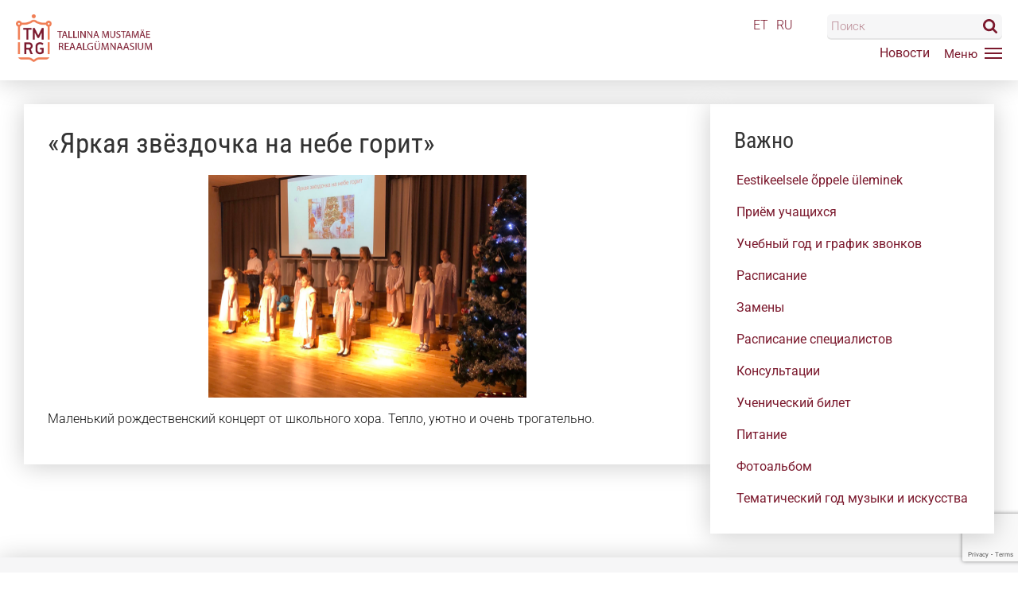

--- FILE ---
content_type: text/html; charset=UTF-8
request_url: https://tmrg.ee/ru/novosti/q-q-90/
body_size: 56808
content:
<!DOCTYPE html>
<html>
<head>


<meta http-equiv="Content-Type" content="text/html; charset=UTF-8" />
<meta charset="UTF-8">
<meta name="viewport" content="width=device-width, initial-scale=1, minimum-scale=1, maximum-scale=1, user-scalable=no, minimal-ui">
<meta name="HandheldFriendly" content="true">
<meta name="apple-mobile-web-app-capable" content="yes">
<meta content="no-cache" http-equiv="Pragma">
<meta content="-1" http-equiv="Expires">
<meta content="IE=edge" http-equiv="X-UA-Compatible">

<link rel="apple-touch-icon" href="https://tmrg.ee/ru/wp-content/themes/tmrg/libs/favicon/apple-icon-180x180.png">
<link rel="apple-touch-icon" sizes="57x57" href="https://tmrg.ee/ru/wp-content/themes/tmrg/libs/favicon/apple-icon-57x57.png">
<link rel="apple-touch-icon" sizes="60x60" href="https://tmrg.ee/ru/wp-content/themes/tmrg/libs/favicon/apple-icon-60x60.png">
<link rel="apple-touch-icon" sizes="72x72" href="https://tmrg.ee/ru/wp-content/themes/tmrg/libs/favicon/apple-icon-72x72.png">
<link rel="apple-touch-icon" sizes="76x76" href="https://tmrg.ee/ru/wp-content/themes/tmrg/libs/favicon/apple-icon-76x76.png">
<link rel="apple-touch-icon" sizes="114x114" href="https://tmrg.ee/ru/wp-content/themes/tmrg/libs/favicon/apple-icon-114x114.png">
<link rel="apple-touch-icon" sizes="120x120" href="https://tmrg.ee/ru/wp-content/themes/tmrg/libs/favicon/apple-icon-120x120.png">
<link rel="apple-touch-icon" sizes="144x144" href="https://tmrg.ee/ru/wp-content/themes/tmrg/libs/favicon/apple-icon-144x144.png">
<link rel="apple-touch-icon" sizes="152x152" href="https://tmrg.ee/ru/wp-content/themes/tmrg/libs/favicon/apple-icon-152x152.png">
<link rel="apple-touch-icon" sizes="180x180" href="https://tmrg.ee/ru/wp-content/themes/tmrg/libs/favicon/apple-icon-180x180.png">
<link rel="icon" type="image/png" sizes="192x192"  href="https://tmrg.ee/ru/wp-content/themes/tmrg/libs/favicon/android-icon-192x192.png">
<link rel="icon" type="image/png" sizes="96x96" href="https://tmrg.ee/ru/wp-content/themes/tmrg/libs/favicon/favicon-96x96.png">
<link rel="icon" type="image/png" sizes="32x32" href="https://tmrg.ee/ru/wp-content/themes/tmrg/libs/favicon/favicon-32x32.png">
<link rel="icon" type="image/png" sizes="16x16" href="https://tmrg.ee/ru/wp-content/themes/tmrg/libs/favicon/favicon-16x16.png">
<link rel="manifest" href="https://tmrg.ee/ru/wp-content/themes/tmrg/libs/favicon/manifest.json">
<link rel="mask-icon" href="https://tmrg.ee/ru/wp-content/themes/tmrg/libs/favicon/safari-pinned-tab.svg" color="#5bbad5">
<link rel="shortcut icon" href="https://tmrg.ee/ru/wp-content/themes/tmrg/libs/favicon/favicon.ico">
<meta name="msapplication-TileColor" content="#2d89ef">
<meta name="msapplication-TileImage" content="https://tmrg.ee/ru/wp-content/themes/tmrg/libs/favicon/ms-icon-144x144.png">
<meta name="theme-color" content="#2d89ef">

<!-- Global site tag (gtag.js) - Google Analytics -->
<script async src="https://www.googletagmanager.com/gtag/js?id=G-C5WBR6Y10Y"></script>
<script>
  window.dataLayer = window.dataLayer || [];
  function gtag(){dataLayer.push(arguments);}
  gtag('js', new Date());
  gtag('config', 'G-C5WBR6Y10Y');
</script>

<meta name='robots' content='index, follow, max-image-preview:large, max-snippet:-1, max-video-preview:-1' />
	<style>img:is([sizes="auto" i], [sizes^="auto," i]) { contain-intrinsic-size: 3000px 1500px }</style>
	
	<!-- This site is optimized with the Yoast SEO plugin v26.1.1 - https://yoast.com/wordpress/plugins/seo/ -->
	<title>&quot;Яркая звёздочка на небе горит&quot; - Таллиннская Мустамяэская Реальная гимназия</title>
	<link rel="canonical" href="https://tmrg.ee/ru/novosti/q-q-90/" />
	<meta property="og:locale" content="ru_RU" />
	<meta property="og:type" content="article" />
	<meta property="og:title" content="&quot;Яркая звёздочка на небе горит&quot; - Таллиннская Мустамяэская Реальная гимназия" />
	<meta property="og:description" content="Маленький рождественский концерт от школьного хора. Тепло, уютно и очень трогательно." />
	<meta property="og:url" content="https://tmrg.ee/ru/novosti/q-q-90/" />
	<meta property="og:site_name" content="Таллиннская Мустамяэская Реальная гимназия" />
	<meta property="article:published_time" content="2020-12-10T07:20:42+00:00" />
	<meta property="article:modified_time" content="2021-09-13T20:10:53+00:00" />
	<meta property="og:image" content="https://tmrg.ee/ru/wp-content/uploads/sites/2/2020/12/news2020_083.jpg" />
	<meta property="og:image:width" content="1600" />
	<meta property="og:image:height" content="1121" />
	<meta property="og:image:type" content="image/jpeg" />
	<meta name="author" content="alex" />
	<meta name="twitter:card" content="summary_large_image" />
	<meta name="twitter:label1" content="Написано автором" />
	<meta name="twitter:data1" content="alex" />
	<script type="application/ld+json" class="yoast-schema-graph">{"@context":"https://schema.org","@graph":[{"@type":"Article","@id":"https://tmrg.ee/ru/novosti/q-q-90/#article","isPartOf":{"@id":"https://tmrg.ee/ru/novosti/q-q-90/"},"author":{"name":"alex","@id":"https://tmrg.ee/ru/#/schema/person/61e4caadeed7debe98f99bc9e0ebd3b0"},"headline":"&#171;Яркая звёздочка на небе горит&#187;","datePublished":"2020-12-10T07:20:42+00:00","dateModified":"2021-09-13T20:10:53+00:00","mainEntityOfPage":{"@id":"https://tmrg.ee/ru/novosti/q-q-90/"},"wordCount":16,"commentCount":0,"publisher":{"@id":"https://tmrg.ee/ru/#organization"},"image":{"@id":"https://tmrg.ee/ru/novosti/q-q-90/#primaryimage"},"thumbnailUrl":"https://tmrg.ee/ru/wp-content/uploads/sites/2/2020/12/news2020_083.jpg","articleSection":["Новости"],"inLanguage":"ru-RU","potentialAction":[{"@type":"CommentAction","name":"Comment","target":["https://tmrg.ee/ru/novosti/q-q-90/#respond"]}]},{"@type":"WebPage","@id":"https://tmrg.ee/ru/novosti/q-q-90/","url":"https://tmrg.ee/ru/novosti/q-q-90/","name":"\"Яркая звёздочка на небе горит\" - Таллиннская Мустамяэская Реальная гимназия","isPartOf":{"@id":"https://tmrg.ee/ru/#website"},"primaryImageOfPage":{"@id":"https://tmrg.ee/ru/novosti/q-q-90/#primaryimage"},"image":{"@id":"https://tmrg.ee/ru/novosti/q-q-90/#primaryimage"},"thumbnailUrl":"https://tmrg.ee/ru/wp-content/uploads/sites/2/2020/12/news2020_083.jpg","datePublished":"2020-12-10T07:20:42+00:00","dateModified":"2021-09-13T20:10:53+00:00","breadcrumb":{"@id":"https://tmrg.ee/ru/novosti/q-q-90/#breadcrumb"},"inLanguage":"ru-RU","potentialAction":[{"@type":"ReadAction","target":["https://tmrg.ee/ru/novosti/q-q-90/"]}]},{"@type":"ImageObject","inLanguage":"ru-RU","@id":"https://tmrg.ee/ru/novosti/q-q-90/#primaryimage","url":"https://tmrg.ee/ru/wp-content/uploads/sites/2/2020/12/news2020_083.jpg","contentUrl":"https://tmrg.ee/ru/wp-content/uploads/sites/2/2020/12/news2020_083.jpg","width":1600,"height":1121,"caption":"news2020 083"},{"@type":"BreadcrumbList","@id":"https://tmrg.ee/ru/novosti/q-q-90/#breadcrumb","itemListElement":[{"@type":"ListItem","position":1,"name":"Home","item":"https://tmrg.ee/ru/"},{"@type":"ListItem","position":2,"name":"&#171;Яркая звёздочка на небе горит&#187;"}]},{"@type":"WebSite","@id":"https://tmrg.ee/ru/#website","url":"https://tmrg.ee/ru/","name":"Таллиннская Мустамяэская Реальная гимназия","description":"","publisher":{"@id":"https://tmrg.ee/ru/#organization"},"potentialAction":[{"@type":"SearchAction","target":{"@type":"EntryPoint","urlTemplate":"https://tmrg.ee/ru/?s={search_term_string}"},"query-input":{"@type":"PropertyValueSpecification","valueRequired":true,"valueName":"search_term_string"}}],"inLanguage":"ru-RU"},{"@type":"Organization","@id":"https://tmrg.ee/ru/#organization","name":"Таллиннская Мустамяэская Реальная гимназия","url":"https://tmrg.ee/ru/","logo":{"@type":"ImageObject","inLanguage":"ru-RU","@id":"https://tmrg.ee/ru/#/schema/logo/image/","url":"https://tmrg.ee/ru/wp-content/uploads/sites/2/2022/07/3E15D8E3-B449-47D9-B8F2-564E238EF8DB.png","contentUrl":"https://tmrg.ee/ru/wp-content/uploads/sites/2/2022/07/3E15D8E3-B449-47D9-B8F2-564E238EF8DB.png","width":423,"height":423,"caption":"Таллиннская Мустамяэская Реальная гимназия"},"image":{"@id":"https://tmrg.ee/ru/#/schema/logo/image/"}},{"@type":"Person","@id":"https://tmrg.ee/ru/#/schema/person/61e4caadeed7debe98f99bc9e0ebd3b0","name":"alex","image":{"@type":"ImageObject","inLanguage":"ru-RU","@id":"https://tmrg.ee/ru/#/schema/person/image/","url":"https://secure.gravatar.com/avatar/7c10152773ade9348c07b17d67d2f430e66ce05a217a4b2b206d0525612ae95f?s=96&d=mm&r=g","contentUrl":"https://secure.gravatar.com/avatar/7c10152773ade9348c07b17d67d2f430e66ce05a217a4b2b206d0525612ae95f?s=96&d=mm&r=g","caption":"alex"},"sameAs":["https://tmrg.ee"]}]}</script>
	<!-- / Yoast SEO plugin. -->


<link rel='dns-prefetch' href='//ajax.googleapis.com' />
<link rel='stylesheet' id='wp-block-library-css' href='https://tmrg.ee/ru/wp-includes/css/dist/block-library/style.min.css?ver=6.8.3' type='text/css' media='all' />
<style id='classic-theme-styles-inline-css' type='text/css'>
/*! This file is auto-generated */
.wp-block-button__link{color:#fff;background-color:#32373c;border-radius:9999px;box-shadow:none;text-decoration:none;padding:calc(.667em + 2px) calc(1.333em + 2px);font-size:1.125em}.wp-block-file__button{background:#32373c;color:#fff;text-decoration:none}
</style>
<style id='global-styles-inline-css' type='text/css'>
:root{--wp--preset--aspect-ratio--square: 1;--wp--preset--aspect-ratio--4-3: 4/3;--wp--preset--aspect-ratio--3-4: 3/4;--wp--preset--aspect-ratio--3-2: 3/2;--wp--preset--aspect-ratio--2-3: 2/3;--wp--preset--aspect-ratio--16-9: 16/9;--wp--preset--aspect-ratio--9-16: 9/16;--wp--preset--color--black: #000000;--wp--preset--color--cyan-bluish-gray: #abb8c3;--wp--preset--color--white: #ffffff;--wp--preset--color--pale-pink: #f78da7;--wp--preset--color--vivid-red: #cf2e2e;--wp--preset--color--luminous-vivid-orange: #ff6900;--wp--preset--color--luminous-vivid-amber: #fcb900;--wp--preset--color--light-green-cyan: #7bdcb5;--wp--preset--color--vivid-green-cyan: #00d084;--wp--preset--color--pale-cyan-blue: #8ed1fc;--wp--preset--color--vivid-cyan-blue: #0693e3;--wp--preset--color--vivid-purple: #9b51e0;--wp--preset--gradient--vivid-cyan-blue-to-vivid-purple: linear-gradient(135deg,rgba(6,147,227,1) 0%,rgb(155,81,224) 100%);--wp--preset--gradient--light-green-cyan-to-vivid-green-cyan: linear-gradient(135deg,rgb(122,220,180) 0%,rgb(0,208,130) 100%);--wp--preset--gradient--luminous-vivid-amber-to-luminous-vivid-orange: linear-gradient(135deg,rgba(252,185,0,1) 0%,rgba(255,105,0,1) 100%);--wp--preset--gradient--luminous-vivid-orange-to-vivid-red: linear-gradient(135deg,rgba(255,105,0,1) 0%,rgb(207,46,46) 100%);--wp--preset--gradient--very-light-gray-to-cyan-bluish-gray: linear-gradient(135deg,rgb(238,238,238) 0%,rgb(169,184,195) 100%);--wp--preset--gradient--cool-to-warm-spectrum: linear-gradient(135deg,rgb(74,234,220) 0%,rgb(151,120,209) 20%,rgb(207,42,186) 40%,rgb(238,44,130) 60%,rgb(251,105,98) 80%,rgb(254,248,76) 100%);--wp--preset--gradient--blush-light-purple: linear-gradient(135deg,rgb(255,206,236) 0%,rgb(152,150,240) 100%);--wp--preset--gradient--blush-bordeaux: linear-gradient(135deg,rgb(254,205,165) 0%,rgb(254,45,45) 50%,rgb(107,0,62) 100%);--wp--preset--gradient--luminous-dusk: linear-gradient(135deg,rgb(255,203,112) 0%,rgb(199,81,192) 50%,rgb(65,88,208) 100%);--wp--preset--gradient--pale-ocean: linear-gradient(135deg,rgb(255,245,203) 0%,rgb(182,227,212) 50%,rgb(51,167,181) 100%);--wp--preset--gradient--electric-grass: linear-gradient(135deg,rgb(202,248,128) 0%,rgb(113,206,126) 100%);--wp--preset--gradient--midnight: linear-gradient(135deg,rgb(2,3,129) 0%,rgb(40,116,252) 100%);--wp--preset--font-size--small: 13px;--wp--preset--font-size--medium: 20px;--wp--preset--font-size--large: 36px;--wp--preset--font-size--x-large: 42px;--wp--preset--spacing--20: 0.44rem;--wp--preset--spacing--30: 0.67rem;--wp--preset--spacing--40: 1rem;--wp--preset--spacing--50: 1.5rem;--wp--preset--spacing--60: 2.25rem;--wp--preset--spacing--70: 3.38rem;--wp--preset--spacing--80: 5.06rem;--wp--preset--shadow--natural: 6px 6px 9px rgba(0, 0, 0, 0.2);--wp--preset--shadow--deep: 12px 12px 50px rgba(0, 0, 0, 0.4);--wp--preset--shadow--sharp: 6px 6px 0px rgba(0, 0, 0, 0.2);--wp--preset--shadow--outlined: 6px 6px 0px -3px rgba(255, 255, 255, 1), 6px 6px rgba(0, 0, 0, 1);--wp--preset--shadow--crisp: 6px 6px 0px rgba(0, 0, 0, 1);}:where(.is-layout-flex){gap: 0.5em;}:where(.is-layout-grid){gap: 0.5em;}body .is-layout-flex{display: flex;}.is-layout-flex{flex-wrap: wrap;align-items: center;}.is-layout-flex > :is(*, div){margin: 0;}body .is-layout-grid{display: grid;}.is-layout-grid > :is(*, div){margin: 0;}:where(.wp-block-columns.is-layout-flex){gap: 2em;}:where(.wp-block-columns.is-layout-grid){gap: 2em;}:where(.wp-block-post-template.is-layout-flex){gap: 1.25em;}:where(.wp-block-post-template.is-layout-grid){gap: 1.25em;}.has-black-color{color: var(--wp--preset--color--black) !important;}.has-cyan-bluish-gray-color{color: var(--wp--preset--color--cyan-bluish-gray) !important;}.has-white-color{color: var(--wp--preset--color--white) !important;}.has-pale-pink-color{color: var(--wp--preset--color--pale-pink) !important;}.has-vivid-red-color{color: var(--wp--preset--color--vivid-red) !important;}.has-luminous-vivid-orange-color{color: var(--wp--preset--color--luminous-vivid-orange) !important;}.has-luminous-vivid-amber-color{color: var(--wp--preset--color--luminous-vivid-amber) !important;}.has-light-green-cyan-color{color: var(--wp--preset--color--light-green-cyan) !important;}.has-vivid-green-cyan-color{color: var(--wp--preset--color--vivid-green-cyan) !important;}.has-pale-cyan-blue-color{color: var(--wp--preset--color--pale-cyan-blue) !important;}.has-vivid-cyan-blue-color{color: var(--wp--preset--color--vivid-cyan-blue) !important;}.has-vivid-purple-color{color: var(--wp--preset--color--vivid-purple) !important;}.has-black-background-color{background-color: var(--wp--preset--color--black) !important;}.has-cyan-bluish-gray-background-color{background-color: var(--wp--preset--color--cyan-bluish-gray) !important;}.has-white-background-color{background-color: var(--wp--preset--color--white) !important;}.has-pale-pink-background-color{background-color: var(--wp--preset--color--pale-pink) !important;}.has-vivid-red-background-color{background-color: var(--wp--preset--color--vivid-red) !important;}.has-luminous-vivid-orange-background-color{background-color: var(--wp--preset--color--luminous-vivid-orange) !important;}.has-luminous-vivid-amber-background-color{background-color: var(--wp--preset--color--luminous-vivid-amber) !important;}.has-light-green-cyan-background-color{background-color: var(--wp--preset--color--light-green-cyan) !important;}.has-vivid-green-cyan-background-color{background-color: var(--wp--preset--color--vivid-green-cyan) !important;}.has-pale-cyan-blue-background-color{background-color: var(--wp--preset--color--pale-cyan-blue) !important;}.has-vivid-cyan-blue-background-color{background-color: var(--wp--preset--color--vivid-cyan-blue) !important;}.has-vivid-purple-background-color{background-color: var(--wp--preset--color--vivid-purple) !important;}.has-black-border-color{border-color: var(--wp--preset--color--black) !important;}.has-cyan-bluish-gray-border-color{border-color: var(--wp--preset--color--cyan-bluish-gray) !important;}.has-white-border-color{border-color: var(--wp--preset--color--white) !important;}.has-pale-pink-border-color{border-color: var(--wp--preset--color--pale-pink) !important;}.has-vivid-red-border-color{border-color: var(--wp--preset--color--vivid-red) !important;}.has-luminous-vivid-orange-border-color{border-color: var(--wp--preset--color--luminous-vivid-orange) !important;}.has-luminous-vivid-amber-border-color{border-color: var(--wp--preset--color--luminous-vivid-amber) !important;}.has-light-green-cyan-border-color{border-color: var(--wp--preset--color--light-green-cyan) !important;}.has-vivid-green-cyan-border-color{border-color: var(--wp--preset--color--vivid-green-cyan) !important;}.has-pale-cyan-blue-border-color{border-color: var(--wp--preset--color--pale-cyan-blue) !important;}.has-vivid-cyan-blue-border-color{border-color: var(--wp--preset--color--vivid-cyan-blue) !important;}.has-vivid-purple-border-color{border-color: var(--wp--preset--color--vivid-purple) !important;}.has-vivid-cyan-blue-to-vivid-purple-gradient-background{background: var(--wp--preset--gradient--vivid-cyan-blue-to-vivid-purple) !important;}.has-light-green-cyan-to-vivid-green-cyan-gradient-background{background: var(--wp--preset--gradient--light-green-cyan-to-vivid-green-cyan) !important;}.has-luminous-vivid-amber-to-luminous-vivid-orange-gradient-background{background: var(--wp--preset--gradient--luminous-vivid-amber-to-luminous-vivid-orange) !important;}.has-luminous-vivid-orange-to-vivid-red-gradient-background{background: var(--wp--preset--gradient--luminous-vivid-orange-to-vivid-red) !important;}.has-very-light-gray-to-cyan-bluish-gray-gradient-background{background: var(--wp--preset--gradient--very-light-gray-to-cyan-bluish-gray) !important;}.has-cool-to-warm-spectrum-gradient-background{background: var(--wp--preset--gradient--cool-to-warm-spectrum) !important;}.has-blush-light-purple-gradient-background{background: var(--wp--preset--gradient--blush-light-purple) !important;}.has-blush-bordeaux-gradient-background{background: var(--wp--preset--gradient--blush-bordeaux) !important;}.has-luminous-dusk-gradient-background{background: var(--wp--preset--gradient--luminous-dusk) !important;}.has-pale-ocean-gradient-background{background: var(--wp--preset--gradient--pale-ocean) !important;}.has-electric-grass-gradient-background{background: var(--wp--preset--gradient--electric-grass) !important;}.has-midnight-gradient-background{background: var(--wp--preset--gradient--midnight) !important;}.has-small-font-size{font-size: var(--wp--preset--font-size--small) !important;}.has-medium-font-size{font-size: var(--wp--preset--font-size--medium) !important;}.has-large-font-size{font-size: var(--wp--preset--font-size--large) !important;}.has-x-large-font-size{font-size: var(--wp--preset--font-size--x-large) !important;}
:where(.wp-block-post-template.is-layout-flex){gap: 1.25em;}:where(.wp-block-post-template.is-layout-grid){gap: 1.25em;}
:where(.wp-block-columns.is-layout-flex){gap: 2em;}:where(.wp-block-columns.is-layout-grid){gap: 2em;}
:root :where(.wp-block-pullquote){font-size: 1.5em;line-height: 1.6;}
</style>
<link rel='stylesheet' id='contact-form-7-css' href='https://tmrg.ee/ru/wp-content/plugins/contact-form-7/includes/css/styles.css?ver=6.1.2' type='text/css' media='all' />
<link rel='stylesheet' id='custom_style-css' href='https://tmrg.ee/ru/wp-content/themes/tmrg/libs/css/style.min.css?ver=1764941158' type='text/css' media='all' />
<link rel='stylesheet' id='addon_style-css' href='https://tmrg.ee/ru/wp-content/themes/tmrg/libs/css/extra.css?ver=1764941158' type='text/css' media='all' />
<link rel="https://api.w.org/" href="https://tmrg.ee/ru/wp-json/" /><link rel="alternate" title="JSON" type="application/json" href="https://tmrg.ee/ru/wp-json/wp/v2/posts/4313" /><link rel="EditURI" type="application/rsd+xml" title="RSD" href="https://tmrg.ee/ru/xmlrpc.php?rsd" />
<meta name="generator" content="WordPress 6.8.3" />
<link rel='shortlink' href='https://tmrg.ee/ru/?p=4313' />
<link rel="alternate" title="oEmbed (JSON)" type="application/json+oembed" href="https://tmrg.ee/ru/wp-json/oembed/1.0/embed?url=https%3A%2F%2Ftmrg.ee%2Fru%2Fnovosti%2Fq-q-90%2F" />
<link rel="alternate" title="oEmbed (XML)" type="text/xml+oembed" href="https://tmrg.ee/ru/wp-json/oembed/1.0/embed?url=https%3A%2F%2Ftmrg.ee%2Fru%2Fnovosti%2Fq-q-90%2F&#038;format=xml" />
</head>
<body class="wp-singular post-template-default single single-post postid-4313 single-format-standard wp-theme-tmrg"> 
<a name="home" id="home"></a>
<div class="is-hidden"><svg xmlns="http://www.w3.org/2000/svg"><symbol id="user" viewBox="0 0 512 512"><path d="M254.7,275.2h3.2c29.3-.5,53-10.8,70.5-30.5,38.5-43.4,32.1-117.8,31.4-124.9-2.5-53.3-27.7-78.8-48.5-90.7-15.5-8.9-33.6-13.7-53.8-14.1h-1.7c-11.1,0-32.9,1.8-53.8,13.7s-46.6,37.4-49.1,91.1c-.7,7.1-7.1,81.5,31.4,124.9C201.7,264.4,225.4,274.7,254.7,275.2ZM179.6,122.3c0-.3.1-.6.1-.8,3.3-71.7,54.2-79.4,76-79.4h1.2c27,.6,72.9,11.6,76,79.4a2,2,0,0,0,.1.8c.1.7,7.1,68.7-24.7,104.5-12.6,14.2-29.4,21.2-51.5,21.4h-1c-22-.2-38.9-7.2-51.4-21.4C172.7,191.2,179.5,122.9,179.6,122.3Z"/><path d="M461.8,398.6v-.3c0-.8-.1-1.6-.1-2.5-.6-19.8-1.9-66.1-45.3-80.9l-1-.3c-45.1-11.5-82.6-37.5-83-37.8a13.5,13.5,0,1,0-15.5,22.1c1.7,1.2,41.5,28.9,91.3,41.7,23.3,8.3,25.9,33.2,26.6,56a20.08,20.08,0,0,0,.1,2.5c.1,9-.5,22.9-2.1,30.9-16.2,9.2-79.7,41-176.3,41-96.2,0-160.1-31.9-176.4-41.1-1.6-8-2.3-21.9-2.1-30.9,0-.8.1-1.6.1-2.5.7-22.8,3.3-47.7,26.6-56,49.8-12.8,89.6-40.6,91.3-41.7a13.5,13.5,0,0,0-15.5-22.1c-.4.3-37.7,26.3-83,37.8-.4.1-.7.2-1,.3C53.1,329.7,51.8,376,51.2,395.7a20.08,20.08,0,0,1-.1,2.5v.3c-.1,5.2-.2,31.9,5.1,45.3a12.83,12.83,0,0,0,5.2,6.3c3,2,74.9,47.8,195.2,47.8S448.8,452,451.8,450.1a13.38,13.38,0,0,0,5.2-6.3C462,430.5,461.9,403.8,461.8,398.6Z"/></symbol><symbol id="logout" viewBox="0 0 512 512"><path d="M352,132.09a18.42,18.42,0,0,0,18.42-18.42V66c0-25.08-20.63-45.48-46-45.48H104c-25.35,0-46,20.4-46,45.48V446.53C58,471.6,78.63,492,104,492H324.43c25.35,0,46-20.4,46-45.47V398.81a18.42,18.42,0,0,0-36.84,0v47.72a8.91,8.91,0,0,1-9.14,8.63H104a8.91,8.91,0,0,1-9.14-8.63V66A8.91,8.91,0,0,1,104,57.32H324.43A8.91,8.91,0,0,1,333.57,66v47.71A18.42,18.42,0,0,0,352,132.09Z"/><path d="M448.44,243.06l-98-95.6a18.41,18.41,0,1,0-25.71,26.37l65.61,64H214.2a18.42,18.42,0,0,0,0,36.84H390.31l-65.61,64A18.41,18.41,0,1,0,350.41,365l98-95.59A18.41,18.41,0,0,0,448.44,243.06Z"/></symbol><symbol id="view" viewBox="0 0 512 512"><path d="M503.2,245.06c-1-1.31-25.84-32.43-68.37-63.68C378,139.63,316.16,117.56,256,117.56S134,139.63,77.17,181.38C34.64,212.63,9.83,243.75,8.79,245.06L0,256.18,8.79,267.3c1,1.31,25.85,32.43,68.38,63.68C134,372.73,195.84,394.81,256,394.81S378,372.73,434.83,331c42.53-31.25,67.34-62.37,68.37-63.68l8.8-11.12ZM256,353.29a97.18,97.18,0,0,1-94-121.41l-22.17-3.73a119.47,119.47,0,0,0,35,115.67c-30.34-11.21-56.13-26.93-75.59-41.15a376.87,376.87,0,0,1-52.5-46.49,376.87,376.87,0,0,1,52.5-46.49c19.46-14.22,45.26-29.94,75.59-41.15l14.87,16.77a97.09,97.09,0,1,1,66.32,168Zm156.78-50.62c-19.47,14.22-45.26,29.94-75.59,41.15a119.34,119.34,0,0,0,0-175.28c30.33,11.21,56.12,26.93,75.59,41.15a376.07,376.07,0,0,1,52.49,46.49A376,376,0,0,1,412.78,302.67Z"/><path d="M194.2,237.3a64.71,64.71,0,1,0,17-27.69l31.87,35.92Z"/></symbol><symbol id="add" viewBox="0 0 512 512"><path d="M309.07,473.88A29.85,29.85,0,0,1,287.19,483h-62a31.14,31.14,0,0,1-31-31V318h-134a31.12,31.12,0,0,1-31-31V225a31.12,31.12,0,0,1,31-31h134V60a31.14,31.14,0,0,1,31-31h62a31.13,31.13,0,0,1,31,31V194h134a31.12,31.12,0,0,1,31,31v62a31.12,31.12,0,0,1-31,31h-134V452A29.83,29.83,0,0,1,309.07,473.88Z"/></symbol><symbol id="edit" viewBox="0 0 512 512"><path d="M318.31,86.3,422.44,190.43,158.86,454,54.78,349.89ZM501.46,61.19,455,14.75a46.08,46.08,0,0,0-65.1,0L345.44,59.23,449.57,163.36l51.89-51.88A35.5,35.5,0,0,0,501.46,61.19ZM.29,496.25a11.85,11.85,0,0,0,14.33,14.1l116-28.13L26.59,378.08Z"/></symbol><symbol id="remove" viewBox="0 0 512 512"><path d="M139.51,447.46a29.82,29.82,0,0,1-21.92-9L73.75,394.59a31.14,31.14,0,0,1,0-43.84L168.49,256,73.72,161.24a31.14,31.14,0,0,1,0-43.84l43.84-43.84a31.13,31.13,0,0,1,43.83,0l94.78,94.78,94.77-94.78a31.13,31.13,0,0,1,43.83,0l43.84,43.84a31.12,31.12,0,0,1,0,43.84L343.84,256l94.78,94.78a31.14,31.14,0,0,1,0,43.84l-43.84,43.83a31.11,31.11,0,0,1-43.83,0l-94.78-94.77L161.4,438.46A29.81,29.81,0,0,1,139.51,447.46Z"/></symbol><symbol id="tick" viewBox="0 0 512 512"><path d="M192.08,420.84a36.12,36.12,0,0,1-25.63-10.62L38.28,282.05a36.25,36.25,0,0,1,51.27-51.27L192.08,333.32l230.71-230.7a36.25,36.25,0,0,1,51.26,51.26L217.71,410.22A36.12,36.12,0,0,1,192.08,420.84Z"/></symbol><symbol id="search" viewBox="0 0 512 512"><path d="M354.46,216.62q0-56.93-40.46-97.39T216.62,78.77q-56.93,0-97.39,40.46T78.77,216.62q0,56.91,40.46,97.38t97.39,40.46q56.91,0,97.38-40.46T354.46,216.62ZM512,472.62q0,16-11.69,27.69T472.62,512q-16.62,0-27.7-11.69L339.38,395.08q-55.06,38.15-122.76,38.15a212.77,212.77,0,0,1-84.16-17.08Q92.31,399.08,63.23,370T17.08,300.77a215.86,215.86,0,0,1,0-168.31Q34.15,92.31,63.23,63.23t69.23-46.15a215.86,215.86,0,0,1,168.31,0Q340.93,34.15,370,63.23t46.15,69.23a212.77,212.77,0,0,1,17.08,84.16q0,67.68-38.15,122.76L500.62,444.92A37.69,37.69,0,0,1,512,472.62Z"/></symbol><symbol id="phone" viewBox="0 0 512 512"><path d="M189.55,322.5c22.87,23,55,43.26,55,43.26s40.58,30,70.46,11.85c64-39.15,62.42-52.85,93.73-35.13,109.5,61.29,105,102,102.29,112-10.92,39.35-82.61,71.28-160.8,51.71-78.59-19.57-157.19-61-220.54-123.82C66.87,319.1,25.46,240.5,5.88,161.8-13.59,83.62,18.24,12,57.7,1c10.09-2.78,50.68-7.31,112.07,102.08,17.51,31.53,4,30-35.12,94-18.34,29.87,11.64,70.46,11.64,70.46s20.39,32.14,43.26,55Z"/></symbol><symbol id="email" viewBox="0 0 512 512"><path d="M479.22,59.17H33C14.83,59.17.17,73.63.17,91.37V420.76C.17,438.5,14.83,453,33,453H479.22C497.34,453,512,438.5,512,420.76V91.37C512,73.63,497.34,59.17,479.22,59.17ZM433.61,98.6l-177.52,169L78.57,98.6Zm39.05,314.93H39.52V116.35l188.7,179.06,27.87,27.87L284,295.41,472.66,116.35Z"/></symbol><symbol id="close" viewBox="0 0 512 512"><path d="M326.22,256.49,488.55,94.16a49.3,49.3,0,0,0-69.72-69.72L256.5,186.77,94.17,24.44A49.3,49.3,0,0,0,24.45,94.16L186.78,256.49,24.45,418.82a49.3,49.3,0,1,0,69.72,69.72L256.5,326.21,418.83,488.54a49.3,49.3,0,0,0,69.72-69.72Z"/></symbol><symbol id="nav" viewBox="0 0 512 512"><path d="M485.05,134.26H27a26.95,26.95,0,1,1,0-53.89h458.1a26.95,26.95,0,1,1,0,53.89Z"/><path d="M485.05,282.47H27a26.95,26.95,0,1,1,0-53.89h458.1a26.95,26.95,0,1,1,0,53.89Z"/><path d="M485.05,430.68H27a26.95,26.95,0,1,1,0-53.89h458.1a26.95,26.95,0,1,1,0,53.89Z"/></symbol><symbol id="quote" viewBox="0 0 512 512"><path d="M394.23,430.72a109.78,109.78,0,0,0,6.36-219.37c-1-10.77-.24-40.06,27.83-80.82a7.73,7.73,0,0,0-.9-9.86C416,109.18,408.93,102,404,96.88c-6.5-6.61-9.47-9.63-13.81-13.58a7.72,7.72,0,0,0-10.27-.11C331,125.76,276.61,213.72,284.47,321.51,289.08,384.79,335.24,430.72,394.23,430.72ZM384.88,99.6c2.1,2.07,4.51,4.52,8.05,8.12,4.3,4.39,10.21,10.4,19.17,19.39C378,179.62,384.46,217,387.28,222.38a8,8,0,0,0,7,4.26,94.31,94.31,0,0,1,0,188.61c-50.66,0-90.33-39.9-94.34-94.86C291.06,199.16,363.11,120.44,384.88,99.6Z"/><path d="M9.76,321.51h0c4.62,63.28,50.79,109.21,109.77,109.21a109.78,109.78,0,0,0,6.36-219.37c-1-10.76-.24-40,27.84-80.82a7.73,7.73,0,0,0-.9-9.86C141.39,109.23,134.3,102,129.33,97c-6.53-6.66-9.52-9.7-13.88-13.65a7.71,7.71,0,0,0-10.27-.1C56.25,125.77,1.91,213.73,9.76,321.51ZM110.18,99.6c2.12,2.09,4.54,4.55,8.12,8.19,4.3,4.38,10.19,10.38,19.11,19.32-34.08,52.51-27.65,89.9-24.84,95.27a8.06,8.06,0,0,0,7,4.26,94.31,94.31,0,1,1,0,188.61c-50.65,0-90.33-39.9-94.34-94.87h0C16.36,199.17,88.41,120.44,110.18,99.6Z"/></symbol><symbol id="facebook" viewBox="0 0 512 512"><path d="M384.07-.06,317.63-.17C243-.17,194.75,49.32,194.75,125.92v58.13h-66.8A10.45,10.45,0,0,0,117.5,194.5v84.23a10.45,10.45,0,0,0,10.45,10.45h66.8V501.72a10.44,10.44,0,0,0,10.45,10.45h87.16a10.45,10.45,0,0,0,10.45-10.45V289.18h78.11a10.44,10.44,0,0,0,10.45-10.45l0-84.23a10.45,10.45,0,0,0-10.45-10.45H302.8V134.77c0-23.69,5.64-35.71,36.5-35.71l44.76,0A10.45,10.45,0,0,0,394.5,88.6V10.38A10.45,10.45,0,0,0,384.07-.06Z"/></symbol><symbol id="google" viewBox="0 0 512 512"><path d="M331.11,0H209C154.59,0,116.92,11.93,83,39.93c-26.66,23-42.57,56.43-42.57,89.43,0,50.84,38.76,104.86,110.58,104.86,6.91,0,14.55-.71,21.3-1.34l-1,2.42c-2.89,6.92-5.62,13.44-5.62,23.63,0,19.83,9.57,32.06,18.81,43.88l1.16,1.5-2.07.14c-29.66,2-84.86,5.82-125.19,30.6C10.81,363.36,7.11,404.56,7.11,416.5,7.11,464,51.4,512,150.36,512c115.06,0,175.27-63.48,175.27-126.18,0-46.38-27.18-69.28-56.05-93.58l-24.35-18.94c-7.52-6.23-16.89-14-16.89-28.36,0-14.13,9.37-23.46,17.64-31.68l.86-.87c26.3-20.71,56.1-44.2,56.1-95,0-51.07-31.91-77.46-47.26-90.15H296.2a2.58,2.58,0,0,0,1.41-.41l34.9-21.94A2.64,2.64,0,0,0,331.11,0ZM183,484c-70.14,0-117.26-32.76-117.26-81.52,0-31.84,19.27-55,57.24-68.73C153.4,323.55,192.64,323,193,323a107.67,107.67,0,0,1,15.3.67C257.41,358.63,281,377,281,411.9,281,456.39,243.45,484,183,484Zm-.66-268.51c-58.86,0-83.29-77.38-83.29-118.81,0-21.07,4.79-37.24,14.65-49.45,10.7-13.38,29-22,46.67-22,54,0,83.93,72.64,83.93,122.85,0,7.92,0,32-16.65,48.75C216.48,208,198.28,215.51,182.37,215.51Z"/><path d="M502.25,239.13H437.9V175a2.65,2.65,0,0,0-2.64-2.64H407.58a2.64,2.64,0,0,0-2.64,2.64v64.12h-64a2.64,2.64,0,0,0-2.64,2.64v28a2.65,2.65,0,0,0,2.64,2.64h64V337a2.65,2.65,0,0,0,2.64,2.64h27.68A2.65,2.65,0,0,0,437.9,337V272.46h64.34a2.64,2.64,0,0,0,2.64-2.64v-28A2.64,2.64,0,0,0,502.25,239.13Z"/></symbol><symbol id="twitter" viewBox="0 0 512 512"><path d="M512,97.26a209.75,209.75,0,0,1-60.31,16.54,105.47,105.47,0,0,0,46.17-58.07,211.74,211.74,0,0,1-66.74,25.5,105.11,105.11,0,0,0-179,95.76A298.19,298.19,0,0,1,35.67,67.25a105.15,105.15,0,0,0,32.51,140.2A105,105,0,0,1,20.6,194.27v1.31a105.14,105.14,0,0,0,84.24,103,106.39,106.39,0,0,1-27.67,3.68,100.81,100.81,0,0,1-19.77-2,105.09,105.09,0,0,0,98.09,72.95A210.73,210.73,0,0,1,25.05,418.13,223.22,223.22,0,0,1,0,416.69a296.89,296.89,0,0,0,161,47.26c193.21,0,298.82-160,298.82-298.82l-.35-13.6A209.74,209.74,0,0,0,512,97.26Z"/></symbol><symbol id="linkedin" viewBox="0 0 512 512"><path d="M512,311.33V500.62H402.26V324c0-44.37-15.87-74.64-55.59-74.64-30.32,0-48.37,20.41-56.31,40.14-2.89,7.06-3.64,16.88-3.64,26.76V500.62H176.95s1.48-299.12,0-330.11H286.71V217.3c-.22.35-.51.73-.72,1.07h.72V217.3c14.58-22.46,40.63-54.55,98.92-54.55C457.86,162.75,512,209.93,512,311.33ZM62.12,11.38C24.56,11.38,0,36,0,68.4c0,31.69,23.85,57.07,60.66,57.07h.73c38.28,0,62.09-25.38,62.09-57.07C122.76,36,99.67,11.38,62.12,11.38ZM6.52,500.62H116.25V170.51H6.52Z"/></symbol><symbol id="instagram" viewBox="0 0 512 512"><path d="M370.7,0H141.29C63.38,0,0,63.39,0,141.29V370.71C0,448.62,63.38,512,141.29,512H370.7C448.62,512,512,448.61,512,370.71V141.29C512,63.39,448.62,0,370.7,0Zm95.87,370.71a96,96,0,0,1-95.87,95.87H141.29a96,96,0,0,1-95.86-95.87V141.29a96,96,0,0,1,95.86-95.87H370.7a96,96,0,0,1,95.87,95.87V370.71Z"/><path d="M256,124.08c-72.75,0-131.93,59.18-131.93,131.93S183.25,387.93,256,387.93,387.93,328.75,387.93,256,328.75,124.08,256,124.08Zm0,218.42A86.5,86.5,0,1,1,342.5,256,86.6,86.6,0,0,1,256,342.5Z"/><path d="M393.46,85.56A33.29,33.29,0,1,0,417,95.31,33.44,33.44,0,0,0,393.46,85.56Z"/></symbol><symbol id="youtube" viewBox="0 0 512 512">  <path d="M404,375H375.89l.13-16.34a13.26,13.26,0,0,1,13.25-13.2h1.79a13.29,13.29,0,0,1,13.29,13.2ZM298.49,340c-7.13,0-13,4.79-13,10.66v79.48c0,5.86,5.84,10.65,13,10.65s13-4.79,13-10.65V350.63C311.5,344.76,305.66,340,298.49,340Zm171.38-44.46V446.7c0,36.27-31.45,65.95-69.89,65.95H112.56c-38.45,0-69.89-29.68-69.89-65.95V295.51c0-36.27,31.44-65.95,69.89-65.95H400C438.42,229.56,469.87,259.24,469.87,295.51ZM131.74,463.12l0-159.27h35.63v-23.6l-95-.14v23.2l29.64.09V463.12Zm106.8-135.54H208.83v85c0,12.31.75,18.46,0,20.63-2.42,6.6-13.27,13.6-17.51.71-.71-2.25-.08-9.06-.09-20.75l-.12-85.63H161.53l.09,84.29c0,12.92-.29,22.55.1,26.93.72,7.73.47,16.74,7.64,21.89,13.36,9.63,39-1.43,45.39-15.19l-.06,17.56,23.85,0V327.58Zm95,97.39-.07-70.79c0-27-20.2-43.13-47.59-21.3l.12-52.63-29.67.05L256.21,462l24.4-.36,2.23-11.31C314,478.88,333.61,459.28,333.57,425Zm93-9.38-22.27.12c0,.88-.05,1.9-.06,3v12.43A12.16,12.16,0,0,1,392,443.22h-4.36a12.17,12.17,0,0,1-12.19-12.07V398.46h51v-19.2c0-14-.36-28.05-1.52-36.07-3.66-25.37-39.27-29.4-57.26-16.41a33.55,33.55,0,0,0-12.46,16.77q-3.79,10.95-3.79,29.93v42.21C351.47,485.85,436.7,475.94,426.53,415.59ZM312.28,186.44a20.2,20.2,0,0,0,7.14,9c3.19,2.24,7.27,3.37,12.16,3.37A19,19,0,0,0,343,195.3a27.41,27.41,0,0,0,8.33-10.66l-.56,11.65h33.11V55.48H357.77V165.07a10.85,10.85,0,0,1-21.7,0V55.48H308.86v95c0,12.09.22,20.16.58,24.25A40.83,40.83,0,0,0,312.28,186.44ZM211.94,106.92q0-20.28,3.36-31.69A35.38,35.38,0,0,1,227.48,57Q236.26,50,249.92,50c7.67,0,14.23,1.5,19.71,4.45A32.79,32.79,0,0,1,282.33,66a45.61,45.61,0,0,1,6.13,14.66c1.11,5.08,1.66,12.73,1.66,23.06v35.61c0,13.06-.53,22.67-1.55,28.77A45.53,45.53,0,0,1,282,185.24,30.87,30.87,0,0,1,269.3,197a40.59,40.59,0,0,1-18,3.78c-7.55,0-13.91-1-19.15-3.22A26.29,26.29,0,0,1,220,187.75,43.37,43.37,0,0,1,213.76,172c-1.25-6.16-1.84-15.42-1.84-27.76l0-37.28Zm25.93,55.93c0,8,5.94,14.49,13.17,14.49s13.14-6.51,13.14-14.49v-75c0-8-5.91-14.47-13.14-14.47s-13.17,6.51-13.17,14.47ZM146.23,200.7h31.24l0-108L214.42.19H180.25L160.63,68.91,140.72,0H106.91l39.27,92.76Z"/></symbol></svg></div>

<div id="wrapper">

	<div id="header" class="header navbar theme-white theme-transparent is-unselectable">
  
    <div class="container">
    
      <div class="navbar-brand">
      
        <div class="navbar-item navbar-logo">
          <a class="logo" href="https://tmrg.ee/ru/">
            <h1 class="title">Tallinna Mustamäe Reaalgümnaasium</h1>
            <span class="description">Õppimine peab arendama. Õpilase arendamiselt kooli arendamiseni.</span>
          </a>
        </div>
        
        <div class="navbar-item navbar-misc">
          <div class="language">
            <a class="language-item active" href="https://tmrg.ee/">ET</a>
            <a class="language-item" href="https://tmrg.ee/ru/">RU</a>
          </div>
          
          <div class="search">
          <form role="search" action="https://tmrg.ee/ru/" method="get">
            <div class="search-wrapper">
              <input type="search" class="input" placeholder="Поиск" value="" name="s">
              <button type="submit" class="button"><svg class="svg"><use xlink:href="#search"></use></svg></button>
            </div>
          </form>
          </div>
          
          <div class="is-fullwidth"></div>
        
          <div class="menu">
            <li id="menu-item-6605" class="menu-item"><a href="https://tmrg.ee/ru/category/novosti/">Новости</a></li>
          </div>
          
          <span class="navbar-burger" data-menu="Меню"><span></span><span></span><span></span></span>
        </div>
        
      </div>
    </div>
    
    <div class="navbar-dropdown mega-dropdown">
      <div class="container">

        <ul id="menu-mega-menu" class="menu">								<li class="navbar-item menu-item menu-item-has-children">
									<span class="title">Гимназия</span>

<ul class="sub-menu">
									<li class="navbar-item title menu-item">
										<a  href="https://tmrg.ee/ru/%d0%b8%d1%81%d1%82%d0%be%d1%80%d0%b8%d1%8f-%d0%b3%d0%b8%d0%bc%d0%bd%d0%b0%d0%b7%d0%b8%d0%b8/">История гимназии</a>
</li>
									<li class="navbar-item menu-item">
										<a  href="https://tmrg.ee/ru/kooli-moto-ja-pohivaartused/">Kooli moto ja põhiväärtused</a>
</li>
									<li class="navbar-item menu-item">
										<a  href="https://tmrg.ee/ru/%d0%b4%d0%be%d0%ba%d1%83%d0%bc%d0%b5%d0%bd%d1%82%d1%8b/">Документы</a>
</li>
									<li class="navbar-item menu-item">
										<a  href="https://tmrg.ee/ru/%d0%bf%d0%b8%d1%82%d0%b0%d0%bd%d0%b8%d0%b5/">Столовая</a>
</li>
									<li class="navbar-item menu-item">
										<a  href="https://tmrg.ee/ru/%d1%88%d0%ba%d0%be%d0%bb%d1%8c%d0%bd%d1%8b%d0%b5-%d0%b1%d0%bb%d0%b0%d0%bd%d0%ba%d0%b8/">Школьные бланки</a>
</li>
									<li class="navbar-item menu-item">
										<a  href="https://tmrg.ee/ru/%d0%b0%d1%80%d0%b5%d0%bd%d0%b4%d0%b0-%d0%bf%d0%be%d0%bc%d0%b5%d1%89%d0%b5%d0%bd%d0%b8%d0%b9/">Аренда помещений</a>
</li>
									<li class="navbar-item menu-item">
										<a  href="https://tmrg.ee/ru/%d0%bc%d0%b0%d1%82%d0%b5%d1%80%d0%b8%d0%b0%d0%bb%d1%8b-%d1%80%d0%be%d0%b4%d0%b8%d1%82%d0%b5%d0%bb%d1%8c%d1%81%d0%ba%d0%b8%d1%85-%d1%81%d0%be%d0%b1%d1%80%d0%b0%d0%bd%d0%b8%d0%b9/">Материалы родительских собраний</a>
</li>
									<li class="navbar-item menu-item">
										<a  href="https://tmrg.ee/ru/%d0%b0%d0%b4%d0%bc%d0%b8%d0%bd%d0%b8%d1%81%d1%82%d1%80%d0%b0%d1%82%d0%b8%d0%b2%d0%bd%d1%8b%d0%b9-%d0%bd%d0%b0%d0%b4%d0%b7%d0%be%d1%80/">Административный надзор</a>
</li>
									<li class="navbar-item menu-item">
										<a  href="https://tmrg.ee/ru/%d1%83%d1%81%d0%bb%d0%be%d0%b2%d0%b8%d1%8f-%d0%b7%d0%b0%d1%89%d0%b8%d1%82%d1%8b-%d0%b4%d0%b0%d0%bd%d0%bd%d1%8b%d1%85/">Условия защиты данных</a>
</li>
									<li class="navbar-item menu-item">
										<a  href="https://tmrg.ee/ru/%d0%b2%d0%b0%d0%ba%d0%b0%d0%bd%d1%81%d0%b8%d0%b8/">Вакансии</a>
</li>
</ul>
</li>
								<li class="navbar-item menu-item menu-item-has-children">
									<span class="title">Учебная работа</span>

<ul class="sub-menu">
									<li class="navbar-item menu-item">
										<a  href="https://tmrg.ee/ru/%d1%88%d0%ba%d0%be%d0%bb%d1%8c%d0%bd%d0%b0%d1%8f-%d0%bf%d1%80%d0%be%d0%b3%d1%80%d0%b0%d0%bc%d0%bc%d0%b0/">Школьная учебная программа</a>
</li>
									<li class="navbar-item menu-item">
										<a  href="https://tmrg.ee/ru/%d1%83%d1%87%d0%b5%d0%b1%d0%bd%d1%8b%d0%b9-%d0%bf%d0%bb%d0%b0%d0%bd/">Учебный план</a>
</li>
									<li class="navbar-item menu-item">
										<a  href="https://tmrg.ee/ru/%d0%bf%d1%80%d0%b8%d0%bd%d1%86%d0%b8%d0%bf%d1%8b-%d0%be%d1%86%d0%b5%d0%bd%d0%b8%d0%b2%d0%b0%d0%bd%d0%b8%d1%8f/">Принципы оценивания</a>
</li>
									<li class="navbar-item menu-item">
										<a  href="https://tmrg.ee/ru/%d1%86%d0%b5%d0%bb%d0%b8-%d1%83%d1%87%d0%b5%d0%b1%d0%bd%d0%be%d0%b3%d0%be-%d0%b3%d0%be%d0%b4%d0%b0/">Цели учебного года</a>
</li>
									<li class="navbar-item menu-item">
										<a  href="https://tmrg.ee/ru/%d0%be%d0%b1%d1%89%d0%b8%d0%b9-%d0%bf%d0%bb%d0%b0%d0%bd-%d1%80%d0%b0%d0%b1%d0%be%d1%82%d1%8b/">Общий план работы</a>
</li>
									<li class="navbar-item menu-item">
										<a  href="https://tmrg.ee/ru/%d1%83%d1%87%d0%b5%d0%b1%d0%bd%d1%8b%d0%b9-%d0%b3%d0%be%d0%b4-%d0%b8-%d0%b3%d1%80%d0%b0%d1%84%d0%b8%d0%ba-%d0%b7%d0%b2%d0%be%d0%bd%d0%ba%d0%be%d0%b2/">Учебный год и график звонков</a>
</li>
									<li class="navbar-item menu-item">
										<a  href="https://tmrg.ee/ru/%d0%ba%d0%b0%d0%bb%d0%b5%d0%bd%d0%b4%d0%b0%d1%80%d1%8c/">Календарь</a>
</li>
									<li class="navbar-item menu-item">
										<a  href="https://tmrg.ee/ru/%d0%ba%d0%be%d0%bd%d1%81%d1%83%d0%bb%d1%8c%d1%82%d0%b0%d1%86%d0%b8%d0%b8/">Консультации</a>
</li>
									<li class="navbar-item menu-item">
										<a  href="https://tmrg.ee/ru/%d1%80%d0%b0%d1%81%d0%bf%d0%b8%d1%81%d0%b0%d0%bd%d0%b8%d1%8f/">Расписания</a>
</li>
									<li class="navbar-item menu-item">
										<a  href="https://tmrg.ee/ru/%d1%80%d0%b0%d1%81%d0%bf%d0%b8%d1%81%d0%b0%d0%bd%d0%b8%d0%b5-%d0%b7%d0%b0%d0%bd%d1%8f%d1%82%d0%b8%d0%b9/">Расписание занятий</a>
</li>
									<li class="navbar-item menu-item">
										<a  href="https://tmrg.ee/ru/%d1%8d%d1%81%d1%82%d0%be%d0%bd%d0%be%d1%8f%d0%b7%d1%8b%d1%87%d0%bd%d0%be%d0%b5-%d0%bf%d1%80%d0%b5%d0%b4%d0%bc%d0%b5%d1%82%d0%bd%d0%be%d0%b5-%d0%be%d0%b1%d1%80%d0%b0%d0%b7%d0%be%d0%b2%d0%b0%d0%bd%d0%b8/">Эстоноязычное предметное образование</a>
</li>
									<li class="navbar-item menu-item">
										<a  href="https://tmrg.ee/ru/%d0%b8%d1%81%d1%81%d0%bb%d0%b5%d0%b4%d0%be%d0%b2%d0%b0%d1%82%d0%b5%d0%bb%d1%8c%d1%81%d0%ba%d0%b8%d0%b5-%d1%80%d0%b0%d0%b1%d0%be%d1%82%d1%8b/">Исследовательские работы</a>
</li>
									<li class="navbar-item menu-item">
										<a  href="https://tmrg.ee/ru/%d0%b8%d1%81%d1%81%d0%bb%d0%b5%d0%b4%d0%be%d0%b2%d0%b0%d0%bd%d0%b8%d1%8f-%d0%b8-%d0%b0%d0%bd%d0%b0%d0%bb%d0%b8%d0%b7/">Исследования и анализ</a>
</li>
									<li class="navbar-item menu-item">
										<a  href="https://tmrg.ee/ru/%d1%8d%d0%ba%d0%b7%d0%b0%d0%bc%d0%b5%d0%bd%d1%8b/">Экзамены</a>
</li>
									<li class="navbar-item menu-item">
										<a  href="https://tmrg.ee/ru/%d0%be%d0%bb%d0%b8%d0%bc%d0%bf%d0%b8%d0%b0%d0%b4%d1%8b/">Олимпиады</a>
</li>
									<li class="navbar-item menu-item">
										<a  href="https://tmrg.ee/ru/kiva-2/">Программа KiVa</a>
</li>
</ul>
</li>
								<li class="navbar-item menu-item menu-item-has-children">
									<span class="title">Контакт</span>

<ul class="sub-menu">
									<li class="navbar-item menu-item">
										<a  href="https://tmrg.ee/ru/%d0%ba%d0%be%d0%bd%d1%82%d0%b0%d0%ba%d1%82%d0%bd%d0%b0%d1%8f-%d0%b8%d0%bd%d1%84%d0%be%d1%80%d0%bc%d0%b0%d1%86%d0%b8%d1%8f/">Контактная информация</a>
</li>
									<li class="navbar-item menu-item">
										<a  href="https://tmrg.ee/ru/%d0%b0%d0%b4%d0%bc%d0%b8%d0%bd%d0%b8%d1%81%d1%82%d1%80%d0%b0%d1%86%d0%b8%d1%8f/">Администрация</a>
</li>
									<li class="navbar-item menu-item">
										<a  href="https://tmrg.ee/ru/%d0%ba%d0%b0%d0%bd%d1%86%d0%b5%d0%bb%d1%8f%d1%80%d0%b8%d1%8f/">Канцелярия</a>
</li>
									<li class="navbar-item menu-item">
										<a  href="https://tmrg.ee/ru/%d1%80%d1%83%d0%ba%d0%be%d0%b2%d0%be%d0%b4%d0%b8%d1%82%d0%b5%d0%bb%d1%8c-%d0%bf%d0%be-%d0%b8%d0%bd%d1%82%d0%b5%d1%80%d0%b5%d1%81%d0%b0%d0%bc/">Руководитель по интересам</a>
</li>
									<li class="navbar-item menu-item">
										<a  href="https://tmrg.ee/ru/%d0%b8%d0%bd%d1%84%d0%be%d1%82%d0%b5%d1%85%d0%bd%d0%be%d0%bb%d0%be%d0%b3%d0%b8%d0%b8/">Инфотехнологии</a>
</li>
									<li class="navbar-item menu-item">
										<a  href="https://tmrg.ee/ru/%d0%b1%d0%b8%d0%b1%d0%bb%d0%b8%d0%be%d1%82%d0%b5%d0%ba%d0%b0/">Библиотека</a>
</li>
									<li class="navbar-item menu-item">
										<a  href="https://tmrg.ee/ru/%d1%81%d0%bb%d1%83%d0%b6%d0%b1%d0%b0-%d0%bf%d0%be%d0%b4%d0%b4%d0%b5%d1%80%d0%b6%d0%ba%d0%b8/">Служба поддержки</a>
</li>
									<li class="navbar-item menu-item">
										<a  href="https://tmrg.ee/ru/%d1%83%d1%87%d0%b8%d1%82%d0%b5%d0%bb%d1%8f/">Учителя</a>
</li>
									<li class="navbar-item menu-item">
										<a  href="https://tmrg.ee/ru/%d0%ba%d0%bb%d0%b0%d1%81%d1%81%d0%bd%d1%8b%d0%b5-%d1%80%d1%83%d0%ba%d0%be%d0%b2%d0%be%d0%b4%d0%b8%d1%82%d0%b5%d0%bb%d0%b8/">Классные руководители</a>
</li>
									<li class="navbar-item menu-item">
										<a  href="https://tmrg.ee/ru/%d1%82%d0%b5%d1%85%d0%bd%d0%b8%d1%87%d0%b5%d1%81%d0%ba%d0%b8%d0%b9-%d0%bf%d0%b5%d1%80%d1%81%d0%be%d0%bd%d0%b0%d0%bb/">Технический персонал</a>
</li>
									<li class="navbar-item menu-item">
										<a  href="https://tmrg.ee/ru/%d1%83%d1%87%d0%b5%d0%bd%d0%b8%d1%87%d0%b5%d1%81%d0%ba%d0%be%d0%b5-%d0%bf%d1%80%d0%b5%d0%b4%d1%81%d1%82%d0%b0%d0%b2%d0%b8%d1%82%d0%b5%d0%bb%d1%8c%d1%81%d1%82%d0%b2%d0%be/">Ученическое представительство</a>
</li>
									<li class="navbar-item menu-item">
										<a  href="https://tmrg.ee/ru/%d0%bf%d0%be%d0%bf%d0%b5%d1%87%d0%b8%d1%82%d0%b5%d0%bb%d1%8c%d1%81%d0%ba%d0%b8%d0%b9-%d1%81%d0%be%d0%b2%d0%b5%d1%82/">Попечительский совет</a>
</li>
</ul>
</li>
								<li class="navbar-item menu-item menu-item-has-children">
									<span class="title">Внеклассная работа</span>

<ul class="sub-menu">
									<li class="navbar-item menu-item">
										<a  href="https://tmrg.ee/ru/%d0%b2%d0%bd%d0%b5%d0%ba%d0%bb%d0%b0%d1%81%d1%81%d0%bd%d0%b0%d1%8f-%d1%80%d0%b0%d0%b1%d0%be%d1%82%d0%b0/">Внеклассная работа</a>
</li>
									<li class="navbar-item menu-item">
										<a  href="https://tmrg.ee/ru/%d0%b2%d0%bd%d0%b5%d0%ba%d0%bb%d0%b0%d1%81%d1%81%d0%bd%d0%b0%d1%8f-%d1%80%d0%b0%d0%b1%d0%be%d1%82%d0%b0/%d0%b7%d0%b0%d1%8f%d0%b2%d0%bb%d0%b5%d0%bd%d0%b8%d0%b5-%d0%bd%d0%b0-%d0%b1%d0%b5%d1%81%d0%bf%d0%bb%d0%b0%d1%82%d0%bd%d1%8b%d0%b5-%d0%ba%d1%80%d1%83%d0%b6%d0%ba%d0%b8/">Заявление на бесплатные кружки</a>
</li>
									<li class="navbar-item menu-item">
										<a  href="https://tmrg.ee/ru/%d0%b2%d0%bd%d0%b5%d0%ba%d0%bb%d0%b0%d1%81%d1%81%d0%bd%d0%b0%d1%8f-%d1%80%d0%b0%d0%b1%d0%be%d1%82%d0%b0/%d0%b7%d0%b0%d1%8f%d0%b2%d0%bb%d0%b5%d0%bd%d0%b8%d0%b5-%d0%bd%d0%b0-%d0%bf%d0%bb%d0%b0%d1%82%d0%bd%d1%8b%d0%b5-%d0%ba%d1%80%d1%83%d0%b6%d0%ba%d0%b8/">Заявление на платные кружки</a>
</li>
									<li class="navbar-item menu-item">
										<a  href="https://tmrg.ee/ru/%d0%b2%d0%bd%d0%b5%d0%ba%d0%bb%d0%b0%d1%81%d1%81%d0%bd%d0%b0%d1%8f-%d1%80%d0%b0%d0%b1%d0%be%d1%82%d0%b0/%d0%b7%d0%b0%d1%8f%d0%b2%d0%bb%d0%b5%d0%bd%d0%b8%d0%b5-%d0%be-%d0%b2%d0%be%d0%b7%d0%b2%d1%80%d0%b0%d1%82%d0%b5-%d0%bf%d0%b5%d1%80%d0%b5%d0%bf%d0%bb%d0%b0%d1%82%d1%8b-%d0%b7%d0%b0-%d0%ba%d1%80%d1%83/">Заявление о возврате переплаты за кружки</a>
</li>
</ul>
</li>
								<li class="navbar-item menu-item menu-item-has-children">
									<span class="title">Служба поддержки</span>

<ul class="sub-menu">
									<li class="navbar-item menu-item">
										<a  href="https://tmrg.ee/ru/hev-%d0%ba%d0%be%d0%be%d1%80%d0%b4%d0%b8%d0%bd%d0%b0%d1%82%d0%be%d1%80/">HEV-координатор</a>
</li>
									<li class="navbar-item menu-item">
										<a  href="https://tmrg.ee/ru/%d1%88%d0%ba%d0%be%d0%bb%d1%8c%d0%bd%d1%8b%d0%b9-%d0%bf%d1%81%d0%b8%d1%85%d0%be%d0%bb%d0%be%d0%b3/">Школьный психолог</a>
</li>
									<li class="navbar-item menu-item">
										<a  href="https://tmrg.ee/ru/%d1%81%d0%be%d1%86%d0%b8%d0%b0%d0%bb%d1%8c%d0%bd%d1%8b%d0%b9-%d0%bf%d0%b5%d0%b4%d0%b0%d0%b3%d0%be%d0%b3/">Социальный педагог</a>
</li>
									<li class="navbar-item menu-item">
										<a  href="https://tmrg.ee/ru/%d0%bb%d0%be%d0%b3%d0%be%d0%bf%d0%b5%d0%b4/">Логопед</a>
</li>
									<li class="navbar-item menu-item">
										<a  href="https://tmrg.ee/ru/%d0%be%d0%b1%d1%80%d0%b0%d0%b7%d0%be%d0%b2%d0%b0%d1%82%d0%b5%d0%bb%d1%8c%d0%bd%d1%8b%d0%b9-%d1%82%d0%b5%d1%85%d0%bd%d0%be%d0%bb%d0%be%d0%b3/">Образовательный технолог</a>
</li>
									<li class="navbar-item menu-item">
										<a  href="https://tmrg.ee/ru/%d1%83%d1%87%d0%b5%d0%b1%d0%bd%d0%b0%d1%8f-%d0%b3%d1%80%d1%83%d0%bf%d0%bf%d0%b0-%d0%bf%d0%be%d0%b4%d0%b4%d0%b5%d1%80%d0%b6%d0%ba%d0%b8/">Учебная группа поддержки</a>
</li>
									<li class="navbar-item menu-item">
										<a  href="https://tmrg.ee/ru/%d0%b1%d0%b8%d0%b1%d0%bb%d0%b8%d0%be%d1%82%d0%b5%d0%ba%d0%b0/">Библиотека</a>
</li>
									<li class="navbar-item menu-item">
										<a  href="https://tmrg.ee/ru/%d1%81%d0%be%d0%b2%d0%b5%d1%82-%d0%bf%d0%be-%d0%b7%d0%b4%d1%80%d0%b0%d0%b2%d0%be%d0%be%d1%85%d1%80%d0%b0%d0%bd%d0%b5%d0%bd%d0%b8%d1%8e/">Совет по здравоохранению</a>
</li>
									<li class="navbar-item menu-item">
										<a  href="https://tmrg.ee/ru/%d0%bc%d0%b5%d0%b4%d0%b8%d1%86%d0%b8%d0%bd%d1%81%d0%ba%d0%b8%d0%b5-%d1%83%d1%81%d0%bb%d1%83%d0%b3%d0%b8/">Медицинские услуги</a>
</li>
</ul>
</li>
								<li class="navbar-item menu-item menu-item-has-children">
									<span class="title">Приём учащихся</span>

<ul class="sub-menu">
									<li class="navbar-item menu-item">
										<a  href="https://tmrg.ee/ru/%d0%bf%d1%80%d0%b8%d1%91%d0%bc-%d1%83%d1%87%d0%b0%d1%89%d0%b8%d1%85%d1%81%d1%8f/">Приём учащихся</a>
</li>
									<li class="navbar-item menu-item">
										<a  href="https://tmrg.ee/ru/%d0%b7%d0%b0%d1%8f%d0%b2%d0%bb%d0%b5%d0%bd%d0%b8%d1%8f/">Заявления</a>
</li>
									<li class="navbar-item menu-item">
										<a  href="https://tmrg.ee/ru/%d0%bf%d0%be%d0%b4%d0%b3%d0%be%d1%82%d0%be%d0%b2%d0%b8%d1%82%d0%b5%d0%bb%d1%8c%d0%bd%d1%8b%d0%b9-%d0%ba%d0%bb%d0%b0%d1%81%d1%81/">Подготовительный класс</a>
</li>
</ul>
</li>
</ul>
      </div>
    </div>
    
	</div>	  
  <div id="page" class="article">
    <div class="container">

      <div class="content content-strict shadow">
        <h1>&#171;Яркая звёздочка на небе горит&#187;</h1><p><img class=" size-full wp-image-4312" style="display: block; margin-left: auto; margin-right: auto;" src="https://tmrg.ee/ru/wp-content/uploads/sites/2/2020/12/news2020_083.jpg" alt="news2020 083" width="400" height="280" /></p>
<p>Маленький рождественский концерт от школьного хора. Тепло, уютно и очень трогательно.</p>      </div>

      <div id="sidebar" class="sidebar shadow">
  <h2>Важно</h2>

  <ul id="menu-sidebar-menu" class="menu"><li id="menu-item-9863" class="menu-item"><a href="https://www.tallinn.ee/et/haridus/eestikeelsele-oppele-uleminek">Eestikeelsele õppele üleminek</a></li>
<li id="menu-item-7446" class="menu-item"><a href="https://tmrg.ee/ru/%d0%bf%d1%80%d0%b8%d1%91%d0%bc-%d1%83%d1%87%d0%b0%d1%89%d0%b8%d1%85%d1%81%d1%8f/">Приём учащихся</a></li>
<li id="menu-item-9211" class="menu-item"><a href="https://tmrg.ee/ru/%d1%83%d1%87%d0%b5%d0%b1%d0%bd%d1%8b%d0%b9-%d0%b3%d0%be%d0%b4-%d0%b8-%d0%b3%d1%80%d0%b0%d1%84%d0%b8%d0%ba-%d0%b7%d0%b2%d0%be%d0%bd%d0%ba%d0%be%d0%b2/">Учебный год и график звонков</a></li>
<li id="menu-item-12423" class="menu-item"><a target="_blank" href="https://mreal.edupage.org/timetable/">Расписание</a></li>
<li id="menu-item-6608" class="menu-item"><a target="_blank" href="https://info.tmrg.ee/articles/replacements-students/">Замены</a></li>
<li id="menu-item-6606" class="menu-item"><a href="https://tmrg.ee/ru/%d1%80%d0%b0%d1%81%d0%bf%d0%b8%d1%81%d0%b0%d0%bd%d0%b8%d1%8f/">Расписание специалистов</a></li>
<li id="menu-item-9664" class="menu-item"><a href="https://tmrg.ee/ru/%d0%ba%d0%be%d0%bd%d1%81%d1%83%d0%bb%d1%8c%d1%82%d0%b0%d1%86%d0%b8%d0%b8/">Консультации</a></li>
<li id="menu-item-6783" class="menu-item"><a href="https://tmrg.ee/ru/%d1%83%d1%87%d0%b5%d0%bd%d0%b8%d1%87%d0%b5%d1%81%d0%ba%d0%b8%d0%b9-%d0%b1%d0%b8%d0%bb%d0%b5%d1%82/">Ученический билет</a></li>
<li id="menu-item-6609" class="menu-item"><a href="https://tmrg.ee/ru/%d0%bf%d0%b8%d1%82%d0%b0%d0%bd%d0%b8%d0%b5/">Питание</a></li>
<li id="menu-item-6670" class="menu-item"><a href="https://tmrg.ee/ru/%d1%84%d0%be%d1%82%d0%be%d0%b0%d0%bb%d1%8c%d0%b1%d0%be%d0%bc/">Фотоальбом</a></li>
<li id="menu-item-11251" class="menu-item"><a href="https://www.tallinn.ee/et/haridus/muusika-ja-kunsti-teema-aasta">Тематический год музыки и искусства</a></li>
</ul></div>

    </div>
  </div>

  
	<div id="footer" class="footer">
    <div class="container">
    
      <div class="footer-content">
        
        <div class="footer-contacts">
          <div class="footer-contacts-title">Tallinna Mustamäe Reaalgümnaasium</div>
          <div class="footer-contacts-line">E.Vilde tee 64, 13421 Tallinn, Eesti</div>
        </div>

        <div class="footer-contacts">
          <div class="footer-contacts-line">Телефон: (+372) 652 2533<br />Э-почта: <a data-em="mreal#mreal@ee"></a></div>
        </div>

        <div class="footer-social"><!--
          --><a href="https://www.facebook.com/tmrg.ee/" target="_blank" class="icon icon-facebook"><svg class="svg-icon"><use xlink:href="#facebook"/></svg></a><!--
          --><a href="https://www.youtube.com/channel/UCrevq7Kn8VV0glQPOdOzCQg/videos" target="_blank" class="icon icon-youtube"><svg class="svg-icon"><use xlink:href="#youtube"/></svg></a><!--
          --><a href="https://www.instagram.com/mreal_tln/" target="_blank" class="icon icon-instagram"><svg class="svg-icon"><use xlink:href="#instagram"/></svg></a><!--
        --></div>

      </div>
      <div class="footer-copyright">Обновлено 01.12.2025 15:04</div>
      
    </div>
	</div>

  <script type="speculationrules">
{"prefetch":[{"source":"document","where":{"and":[{"href_matches":"\/ru\/*"},{"not":{"href_matches":["\/ru\/wp-*.php","\/ru\/wp-admin\/*","\/ru\/wp-content\/uploads\/sites\/2\/*","\/ru\/wp-content\/*","\/ru\/wp-content\/plugins\/*","\/ru\/wp-content\/themes\/tmrg\/*","\/ru\/*\\?(.+)"]}},{"not":{"selector_matches":"a[rel~=\"nofollow\"]"}},{"not":{"selector_matches":".no-prefetch, .no-prefetch a"}}]},"eagerness":"conservative"}]}
</script>
<script type="text/javascript" src="https://tmrg.ee/ru/wp-includes/js/dist/hooks.min.js?ver=4d63a3d491d11ffd8ac6" id="wp-hooks-js"></script>
<script type="text/javascript" src="https://tmrg.ee/ru/wp-includes/js/dist/i18n.min.js?ver=5e580eb46a90c2b997e6" id="wp-i18n-js"></script>
<script type="text/javascript" id="wp-i18n-js-after">
/* <![CDATA[ */
wp.i18n.setLocaleData( { 'text direction\u0004ltr': [ 'ltr' ] } );
/* ]]> */
</script>
<script type="text/javascript" src="https://tmrg.ee/ru/wp-content/plugins/contact-form-7/includes/swv/js/index.js?ver=6.1.2" id="swv-js"></script>
<script type="text/javascript" id="contact-form-7-js-translations">
/* <![CDATA[ */
( function( domain, translations ) {
	var localeData = translations.locale_data[ domain ] || translations.locale_data.messages;
	localeData[""].domain = domain;
	wp.i18n.setLocaleData( localeData, domain );
} )( "contact-form-7", {"translation-revision-date":"2025-09-30 08:46:06+0000","generator":"GlotPress\/4.0.1","domain":"messages","locale_data":{"messages":{"":{"domain":"messages","plural-forms":"nplurals=3; plural=(n % 10 == 1 && n % 100 != 11) ? 0 : ((n % 10 >= 2 && n % 10 <= 4 && (n % 100 < 12 || n % 100 > 14)) ? 1 : 2);","lang":"ru"},"This contact form is placed in the wrong place.":["\u042d\u0442\u0430 \u043a\u043e\u043d\u0442\u0430\u043a\u0442\u043d\u0430\u044f \u0444\u043e\u0440\u043c\u0430 \u0440\u0430\u0437\u043c\u0435\u0449\u0435\u043d\u0430 \u0432 \u043d\u0435\u043f\u0440\u0430\u0432\u0438\u043b\u044c\u043d\u043e\u043c \u043c\u0435\u0441\u0442\u0435."],"Error:":["\u041e\u0448\u0438\u0431\u043a\u0430:"]}},"comment":{"reference":"includes\/js\/index.js"}} );
/* ]]> */
</script>
<script type="text/javascript" id="contact-form-7-js-before">
/* <![CDATA[ */
var wpcf7 = {
    "api": {
        "root": "https:\/\/tmrg.ee\/ru\/wp-json\/",
        "namespace": "contact-form-7\/v1"
    }
};
/* ]]> */
</script>
<script type="text/javascript" src="https://tmrg.ee/ru/wp-content/plugins/contact-form-7/includes/js/index.js?ver=6.1.2" id="contact-form-7-js"></script>
<script type="text/javascript" src="https://ajax.googleapis.com/ajax/libs/jquery/3.7.1/jquery.min.js?ver=3.7.1" id="jquery-js"></script>
<script type="text/javascript" id="jquery-js-after">
/* <![CDATA[ */
window.jQuery||document.write('<script src="https://tmrg.ee/ru/wp-content/themes/tmrg/libs/js/jquery.js"><\/script>');
var site_config = {"home_url":"https:\/\/tmrg.ee\/ru\/","template_url":"https:\/\/tmrg.ee\/ru\/wp-content\/themes\/tmrg\/","devmode":false,"ajaxurl":"https:\/\/tmrg.ee\/ru\/wp-admin\/admin-ajax.php","version":1764941158,"security":"cb2ffd5024"}
/* ]]> */
</script>
<script type="text/javascript" src="https://tmrg.ee/ru/wp-content/themes/tmrg/libs/js/libs.js?ver=1764941158" id="libs-js"></script>
<script type="text/javascript" src="https://tmrg.ee/ru/wp-content/themes/tmrg/libs/js/script.js?ver=1764941158" id="script-js"></script>
<script type="text/javascript" src="https://www.google.com/recaptcha/api.js?render=6LfVuLUfAAAAAI5GTQWqR3q3zho2y2x6XRdyQqIC&amp;ver=3.0" id="google-recaptcha-js"></script>
<script type="text/javascript" src="https://tmrg.ee/ru/wp-includes/js/dist/vendor/wp-polyfill.min.js?ver=3.15.0" id="wp-polyfill-js"></script>
<script type="text/javascript" id="wpcf7-recaptcha-js-before">
/* <![CDATA[ */
var wpcf7_recaptcha = {
    "sitekey": "6LfVuLUfAAAAAI5GTQWqR3q3zho2y2x6XRdyQqIC",
    "actions": {
        "homepage": "homepage",
        "contactform": "contactform"
    }
};
/* ]]> */
</script>
<script type="text/javascript" src="https://tmrg.ee/ru/wp-content/plugins/contact-form-7/modules/recaptcha/index.js?ver=6.1.2" id="wpcf7-recaptcha-js"></script>

</div>
</body>
</html>


--- FILE ---
content_type: text/html; charset=utf-8
request_url: https://www.google.com/recaptcha/api2/anchor?ar=1&k=6LfVuLUfAAAAAI5GTQWqR3q3zho2y2x6XRdyQqIC&co=aHR0cHM6Ly90bXJnLmVlOjQ0Mw..&hl=en&v=TkacYOdEJbdB_JjX802TMer9&size=invisible&anchor-ms=20000&execute-ms=15000&cb=61ifdzfpmahu
body_size: 45503
content:
<!DOCTYPE HTML><html dir="ltr" lang="en"><head><meta http-equiv="Content-Type" content="text/html; charset=UTF-8">
<meta http-equiv="X-UA-Compatible" content="IE=edge">
<title>reCAPTCHA</title>
<style type="text/css">
/* cyrillic-ext */
@font-face {
  font-family: 'Roboto';
  font-style: normal;
  font-weight: 400;
  src: url(//fonts.gstatic.com/s/roboto/v18/KFOmCnqEu92Fr1Mu72xKKTU1Kvnz.woff2) format('woff2');
  unicode-range: U+0460-052F, U+1C80-1C8A, U+20B4, U+2DE0-2DFF, U+A640-A69F, U+FE2E-FE2F;
}
/* cyrillic */
@font-face {
  font-family: 'Roboto';
  font-style: normal;
  font-weight: 400;
  src: url(//fonts.gstatic.com/s/roboto/v18/KFOmCnqEu92Fr1Mu5mxKKTU1Kvnz.woff2) format('woff2');
  unicode-range: U+0301, U+0400-045F, U+0490-0491, U+04B0-04B1, U+2116;
}
/* greek-ext */
@font-face {
  font-family: 'Roboto';
  font-style: normal;
  font-weight: 400;
  src: url(//fonts.gstatic.com/s/roboto/v18/KFOmCnqEu92Fr1Mu7mxKKTU1Kvnz.woff2) format('woff2');
  unicode-range: U+1F00-1FFF;
}
/* greek */
@font-face {
  font-family: 'Roboto';
  font-style: normal;
  font-weight: 400;
  src: url(//fonts.gstatic.com/s/roboto/v18/KFOmCnqEu92Fr1Mu4WxKKTU1Kvnz.woff2) format('woff2');
  unicode-range: U+0370-0377, U+037A-037F, U+0384-038A, U+038C, U+038E-03A1, U+03A3-03FF;
}
/* vietnamese */
@font-face {
  font-family: 'Roboto';
  font-style: normal;
  font-weight: 400;
  src: url(//fonts.gstatic.com/s/roboto/v18/KFOmCnqEu92Fr1Mu7WxKKTU1Kvnz.woff2) format('woff2');
  unicode-range: U+0102-0103, U+0110-0111, U+0128-0129, U+0168-0169, U+01A0-01A1, U+01AF-01B0, U+0300-0301, U+0303-0304, U+0308-0309, U+0323, U+0329, U+1EA0-1EF9, U+20AB;
}
/* latin-ext */
@font-face {
  font-family: 'Roboto';
  font-style: normal;
  font-weight: 400;
  src: url(//fonts.gstatic.com/s/roboto/v18/KFOmCnqEu92Fr1Mu7GxKKTU1Kvnz.woff2) format('woff2');
  unicode-range: U+0100-02BA, U+02BD-02C5, U+02C7-02CC, U+02CE-02D7, U+02DD-02FF, U+0304, U+0308, U+0329, U+1D00-1DBF, U+1E00-1E9F, U+1EF2-1EFF, U+2020, U+20A0-20AB, U+20AD-20C0, U+2113, U+2C60-2C7F, U+A720-A7FF;
}
/* latin */
@font-face {
  font-family: 'Roboto';
  font-style: normal;
  font-weight: 400;
  src: url(//fonts.gstatic.com/s/roboto/v18/KFOmCnqEu92Fr1Mu4mxKKTU1Kg.woff2) format('woff2');
  unicode-range: U+0000-00FF, U+0131, U+0152-0153, U+02BB-02BC, U+02C6, U+02DA, U+02DC, U+0304, U+0308, U+0329, U+2000-206F, U+20AC, U+2122, U+2191, U+2193, U+2212, U+2215, U+FEFF, U+FFFD;
}
/* cyrillic-ext */
@font-face {
  font-family: 'Roboto';
  font-style: normal;
  font-weight: 500;
  src: url(//fonts.gstatic.com/s/roboto/v18/KFOlCnqEu92Fr1MmEU9fCRc4AMP6lbBP.woff2) format('woff2');
  unicode-range: U+0460-052F, U+1C80-1C8A, U+20B4, U+2DE0-2DFF, U+A640-A69F, U+FE2E-FE2F;
}
/* cyrillic */
@font-face {
  font-family: 'Roboto';
  font-style: normal;
  font-weight: 500;
  src: url(//fonts.gstatic.com/s/roboto/v18/KFOlCnqEu92Fr1MmEU9fABc4AMP6lbBP.woff2) format('woff2');
  unicode-range: U+0301, U+0400-045F, U+0490-0491, U+04B0-04B1, U+2116;
}
/* greek-ext */
@font-face {
  font-family: 'Roboto';
  font-style: normal;
  font-weight: 500;
  src: url(//fonts.gstatic.com/s/roboto/v18/KFOlCnqEu92Fr1MmEU9fCBc4AMP6lbBP.woff2) format('woff2');
  unicode-range: U+1F00-1FFF;
}
/* greek */
@font-face {
  font-family: 'Roboto';
  font-style: normal;
  font-weight: 500;
  src: url(//fonts.gstatic.com/s/roboto/v18/KFOlCnqEu92Fr1MmEU9fBxc4AMP6lbBP.woff2) format('woff2');
  unicode-range: U+0370-0377, U+037A-037F, U+0384-038A, U+038C, U+038E-03A1, U+03A3-03FF;
}
/* vietnamese */
@font-face {
  font-family: 'Roboto';
  font-style: normal;
  font-weight: 500;
  src: url(//fonts.gstatic.com/s/roboto/v18/KFOlCnqEu92Fr1MmEU9fCxc4AMP6lbBP.woff2) format('woff2');
  unicode-range: U+0102-0103, U+0110-0111, U+0128-0129, U+0168-0169, U+01A0-01A1, U+01AF-01B0, U+0300-0301, U+0303-0304, U+0308-0309, U+0323, U+0329, U+1EA0-1EF9, U+20AB;
}
/* latin-ext */
@font-face {
  font-family: 'Roboto';
  font-style: normal;
  font-weight: 500;
  src: url(//fonts.gstatic.com/s/roboto/v18/KFOlCnqEu92Fr1MmEU9fChc4AMP6lbBP.woff2) format('woff2');
  unicode-range: U+0100-02BA, U+02BD-02C5, U+02C7-02CC, U+02CE-02D7, U+02DD-02FF, U+0304, U+0308, U+0329, U+1D00-1DBF, U+1E00-1E9F, U+1EF2-1EFF, U+2020, U+20A0-20AB, U+20AD-20C0, U+2113, U+2C60-2C7F, U+A720-A7FF;
}
/* latin */
@font-face {
  font-family: 'Roboto';
  font-style: normal;
  font-weight: 500;
  src: url(//fonts.gstatic.com/s/roboto/v18/KFOlCnqEu92Fr1MmEU9fBBc4AMP6lQ.woff2) format('woff2');
  unicode-range: U+0000-00FF, U+0131, U+0152-0153, U+02BB-02BC, U+02C6, U+02DA, U+02DC, U+0304, U+0308, U+0329, U+2000-206F, U+20AC, U+2122, U+2191, U+2193, U+2212, U+2215, U+FEFF, U+FFFD;
}
/* cyrillic-ext */
@font-face {
  font-family: 'Roboto';
  font-style: normal;
  font-weight: 900;
  src: url(//fonts.gstatic.com/s/roboto/v18/KFOlCnqEu92Fr1MmYUtfCRc4AMP6lbBP.woff2) format('woff2');
  unicode-range: U+0460-052F, U+1C80-1C8A, U+20B4, U+2DE0-2DFF, U+A640-A69F, U+FE2E-FE2F;
}
/* cyrillic */
@font-face {
  font-family: 'Roboto';
  font-style: normal;
  font-weight: 900;
  src: url(//fonts.gstatic.com/s/roboto/v18/KFOlCnqEu92Fr1MmYUtfABc4AMP6lbBP.woff2) format('woff2');
  unicode-range: U+0301, U+0400-045F, U+0490-0491, U+04B0-04B1, U+2116;
}
/* greek-ext */
@font-face {
  font-family: 'Roboto';
  font-style: normal;
  font-weight: 900;
  src: url(//fonts.gstatic.com/s/roboto/v18/KFOlCnqEu92Fr1MmYUtfCBc4AMP6lbBP.woff2) format('woff2');
  unicode-range: U+1F00-1FFF;
}
/* greek */
@font-face {
  font-family: 'Roboto';
  font-style: normal;
  font-weight: 900;
  src: url(//fonts.gstatic.com/s/roboto/v18/KFOlCnqEu92Fr1MmYUtfBxc4AMP6lbBP.woff2) format('woff2');
  unicode-range: U+0370-0377, U+037A-037F, U+0384-038A, U+038C, U+038E-03A1, U+03A3-03FF;
}
/* vietnamese */
@font-face {
  font-family: 'Roboto';
  font-style: normal;
  font-weight: 900;
  src: url(//fonts.gstatic.com/s/roboto/v18/KFOlCnqEu92Fr1MmYUtfCxc4AMP6lbBP.woff2) format('woff2');
  unicode-range: U+0102-0103, U+0110-0111, U+0128-0129, U+0168-0169, U+01A0-01A1, U+01AF-01B0, U+0300-0301, U+0303-0304, U+0308-0309, U+0323, U+0329, U+1EA0-1EF9, U+20AB;
}
/* latin-ext */
@font-face {
  font-family: 'Roboto';
  font-style: normal;
  font-weight: 900;
  src: url(//fonts.gstatic.com/s/roboto/v18/KFOlCnqEu92Fr1MmYUtfChc4AMP6lbBP.woff2) format('woff2');
  unicode-range: U+0100-02BA, U+02BD-02C5, U+02C7-02CC, U+02CE-02D7, U+02DD-02FF, U+0304, U+0308, U+0329, U+1D00-1DBF, U+1E00-1E9F, U+1EF2-1EFF, U+2020, U+20A0-20AB, U+20AD-20C0, U+2113, U+2C60-2C7F, U+A720-A7FF;
}
/* latin */
@font-face {
  font-family: 'Roboto';
  font-style: normal;
  font-weight: 900;
  src: url(//fonts.gstatic.com/s/roboto/v18/KFOlCnqEu92Fr1MmYUtfBBc4AMP6lQ.woff2) format('woff2');
  unicode-range: U+0000-00FF, U+0131, U+0152-0153, U+02BB-02BC, U+02C6, U+02DA, U+02DC, U+0304, U+0308, U+0329, U+2000-206F, U+20AC, U+2122, U+2191, U+2193, U+2212, U+2215, U+FEFF, U+FFFD;
}

</style>
<link rel="stylesheet" type="text/css" href="https://www.gstatic.com/recaptcha/releases/TkacYOdEJbdB_JjX802TMer9/styles__ltr.css">
<script nonce="kAt7WiKlqNRwywAVxTNYGQ" type="text/javascript">window['__recaptcha_api'] = 'https://www.google.com/recaptcha/api2/';</script>
<script type="text/javascript" src="https://www.gstatic.com/recaptcha/releases/TkacYOdEJbdB_JjX802TMer9/recaptcha__en.js" nonce="kAt7WiKlqNRwywAVxTNYGQ">
      
    </script></head>
<body><div id="rc-anchor-alert" class="rc-anchor-alert"></div>
<input type="hidden" id="recaptcha-token" value="[base64]">
<script type="text/javascript" nonce="kAt7WiKlqNRwywAVxTNYGQ">
      recaptcha.anchor.Main.init("[\x22ainput\x22,[\x22bgdata\x22,\x22\x22,\[base64]/[base64]/[base64]/[base64]/ODU6NzksKFIuUF89RixSKSksUi51KSksUi5TKS5wdXNoKFtQZyx0LFg/[base64]/[base64]/[base64]/[base64]/bmV3IE5bd10oUFswXSk6Vz09Mj9uZXcgTlt3XShQWzBdLFBbMV0pOlc9PTM/bmV3IE5bd10oUFswXSxQWzFdLFBbMl0pOlc9PTQ/[base64]/[base64]/[base64]/[base64]/[base64]/[base64]\\u003d\\u003d\x22,\[base64]\x22,\x22MnDCnMKbw4Fqwq5pw4zCrsKGKlNbJsOYO8KpDXvDrgfDicK0wpcuwpFrwq3Cq1QqTWXCscKkwprDksKgw6vCjx4sFGAAw5Unw6TCh11/BlfCsXfDh8O2w5rDng7CpMO2B1DCgsK9SzHDmcOnw4cMeMOPw77Cu3fDocOxFsKOZMOZwqLDn1fCncK0asONw7zDqAlPw4BeWMOEwpvDoFQ/wpIBwqbCnkrDpggUw47CuVPDgQ4zKsKwNDbCnWt3G8K9D3saPMKeGMK+YhfCgT/DmcODSUhYw6lUwp8JB8Kyw6HCgMKdRkbCjsOLw6Qzw5s1wo5ccQrCpcO2wqAHwrfDlh/CuTPCjMOLI8KofCN8URdpw7TDszAxw53DvMKvwq7DtzRxKVfCs8OJBcKWwrZNS3oJQMKAKsODOx1/XEvDvcOnZXp+wpJIwo00BcKDw63DnsO/GcOOw5QSRsOJwpjCvWrDjSp/NW5WN8O8w4Yvw4J5WFMOw7PDqnPCjsO2IcOrRzPCo8K4w48Ow4YRZsOAI3LDlVLCuMOowpFcf8K3ZXcpw5/[base64]/Zk4wC23DjsKRC8KSwr7CnGbDncKEwobCh8KnwrjDgzs6Lg7CkhbCskIWGgRJwqwzWMKXLUlaw6DCpgnDpGzCr8KnCMKMwqwgUcOhwp3CoGjDgzoew7jCmsKvZn00wqjCsktQecK0Bn3DgcOnM8OxwpUZwocuwr4Hw47DmyzCncK1w6EMw47CgcK+w5lKdQ/CojjCrcO8w7VVw7nCqF3ChcOVwrfCkTxVfMKowpR3w48Ew65kU13DpXtNSSXCusOUwo/CuGlhwrYcw5oKwrvCoMO3fsK9InPDl8Oew6zDn8O5H8KeZw7DizZIW8KpM3pKw7nDiFzDnsOzwo5uKwwYw4Qyw5bCisOQwo/[base64]/CkmHCk0lKworDkMO9w6jCs3nDuMOGwrXDuMO1GMK8FcKbTMKlwrvDvsOvNcKxw6fCi8OowpwOVRvCuibDth92wpp2OsO9wpZMesODw4ERQsKhA8OowqsOw49dWU3Ch8KsbCnDnjjCkybClsK4ccOSwpsvwqHDugxRJj8Dw7dpwpM/UsKodmHDvBl/SFXDnsKcwqhDZsKHRsK3wqIxXcOaw5F0M1QxwrfDu8KnEnzDtsOOwp/[base64]/[base64]/DqsOnwrfDtsOIwoHDkzjDrsK+w7zCrUcsPkAjZTBLCMKFBmU1Qz9SdCXCrzXDrWR6w6XDkCcCEsOEw4EBwrTCoTPDky/[base64]/Cv2woFsKYGnfCn8Krwq8tw5fCrFcmwonCi8OUwrHDocKbEMKHwoTCgnkwFsOOwrc2wpsJwog+ClQmQhEFb8O4wrfDk8KKKMOvwoXCt2V0w6PCsWJMwrNXw4Y2wqIzXcO5KcO0wolJXsOIwpQ2cBVswqcACE1sw6Y/ecK9wr/DsyzCjsKOwpvDom/CqzrDlcK5XsOzPsOxwoIIwqIQCsKtwpMHGMK1wrImw6DDmT/[base64]/am/[base64]/w7BoGsK6w7Y2SWERw4PDvcKkSMKmwoXDkcOHFMKoNV3DpMO+wrsXwoPDncKlwrnDksKaS8OQBzkUw7QsTcKMS8O8awQmwpkPMQfDl00VKnUqw5rCjMOmwpd+wqnDtsOcVAfCiA/Co8KLMsOSw4XChGTCpMOkHMKSB8OYXlFlw6A4GcKDD8OOAcKNw5/DjhTDisKaw6Y3C8OuHl7DnklIwocxaMOhPwROb8KEwrJVQW7CgmvDlHbCog/Ck3NhwqgOwp/Dix3CiXgqwq9qw4PCgRXDusOxU17Cng7ClMOXwqLDtsKpH33DrsKow6ImwqzDhMKnw4/DmGNhHwgow41hw4ouNi3ChC4Mw6vDscOiEDEBHMKYwrrDs3w1wr10fMOqwo0LXF/Cmk7DrMOVYcKjTkooEMK0wqA2wqfCiCppBlAwAwZPwrrDp3Fjwp9uwrRFGhnDgMKRwoHDtTUGWMOtIsKHwpprHX9Ew61KF8KOJsK1PCphexXDscK1w6PCvcKOZsOmw4HDki8pwqfDiMOJdcK8wpwywpzDkT1Fwq7CscOaDcOjJsKtw6/[base64]/Cvx9pw7cOe8K3w4jDvBZ3woI6wr7DlQHCsnvCp0HCtMKZwrJSJcKLTsKiw4Zaw4zDplXDisKhw5XCscOyKMKbQcOqbGlowq/[base64]/DisOOHcOtAS7Dt8KtN8ORFQ3DkMOPwp9lwobChcOMw7PDjw/DlnXDkMKPXy/Dil/[base64]/PSvDgUQJwojDhwXDr8OlwqrDkgjDm8O0w69/wpEKwpxrw7vDscOZwo7Dow15SCtNYCEowpvDhsOBwo7Ci8KLw7XDjVvCpBQ5ZwByMMONLFvDgTA/w6vCmcKdM8OnwrJmM8K3wrrCicKJwoIPw4HDhcOOwrLCrsKga8OUam3CqsONw6bCswDDiQ7DmMKNwoHDuzx1woY8w6Vowr/Dh8ONYR9iYgHDr8K/CzPDhMOtwonDrUoJw5bDs3jDpMK/[base64]/CkhQ0E8OdZ8KQwqQVw459O1vCrwpsw5x3HcO0bz5kwrd6wokKwpQ8w67DvMOowpjDmsKkwot/w6Brw5bCkMKMYGzDq8Obc8OVw6hGU8KsCVg+w60Hw7XCt8Kacz88wpIpw4bCoEMXwqNoQDxVFMKIBlbCocOjwrnDiWHCuh8cdG4eI8K2S8O4w7/DjzdZdHHCncOJNMOffm5lDQVZw5XCqXlQCXwdwp3DosOsw5V9wp7Dk0JGWwkHw5zDqwsnw6LDhsOGw69bwrIiEyPCsMKMSMKVw64AC8Oxw6JOYHLDv8KMScK+XMKpZD/CpUHCuDrDrn7DpsKMPsKZdsOnAnHDqD/CoijDicOcwonChMKOw6UCfcK9w7FLHB3DsnHCulnCkRLDiVAuVXnCksOVw5PDjcKxwobCv0VbV1TCrAVkXcKQwqnCq8KhwqDCkwHDtiwCRhYtKHFuZVfDmkXCjMKHwoPCkcK9CMOIwpXDnsOaZzzDk23Di2nDqsOWPMOkwpHDpMK5w57Dk8K/Bh5CwqVUwpDDolZ7wonCjcOVw5Ezw75KwoHCvcKyeCLCrGTDvMOZwqE7w5UUQcKjw6HCkFLDs8OkwqPDusOyW0fDuMOUw7/CkS/CisKzC0/[base64]/[base64]/DlgXDqFV7TAXDpsOaMcO/[base64]/w60KLR3CqcO5woDDqcKjw48BM8Kywp1IE8O+NcOfB8OZw67DrMKADHrCrTZ/KVVJw4YCNsOGRjoCYcKdwqzDkMOjwqBmEMOqw7XDsncfwqPDsMOXw47Dh8KPw6pyw5LCiwnDnj3CgsKEwq7CvcOmwo3DsMOcwo/CiMODHEsnJ8Kkw5FowqMYSUHDiFLCs8KAwq/DqsOiHsK6wpfCp8O3BGArYEsCVcK9a8Oiw4vDgn7CpD8Nwo/[base64]/DisOZwp7CtRHDqMK+w75kw63DhmzCqSl/PMOpwobDlyVyEGbChHoZFcKpLMKKNsKCMXbDtBV4woPCiMOQNUrCqU03XsK2ecOEwqUwEnvDoi0Xw7LCvW8Hwr3CkQJEWMKFesK/B1/CtMKvwr7CtyPDnkAYBMOwwoPDlMOzDz7CgcKTIMKBw6kPeEDDs3A3worDgX0Jw6pLwpVEwq3ClcKfwqTCryA2wojDqQsvG8KbDiYWVMO5D2V1wqEtwrUbEjvDi0HCqsOvw5t2wq3DtMOTwo52wrN/w652wqXCs8OKQMORA0dmQSfCicKrwp8xwonDvsKuwoUBATNlWE06w7hrcMO0w6o2SsODdyVwwpjCqcKiw7nDp08/woQLwp/Djz7DkTl5BMKEw63DjMKswpd0LC3DqCrDgsK5wphsw6AZw6Vyw4Eewq0rdCDDpzBXXhYVLMK2eXvDtMOPAVHCh08qO1JCwp4ewq7DuCRawrROJGDChgFHwrbCnjdNwrbDtUPDtzpafsOpw7zColoxwr7CqWJ/w5ZJGcONTcKuccKhXcKLHMKfPnwjw5Zbw53DpywPLTg5wprCuMKoNjNEwoLDgXclwpVuw5rCtg/CrSfCpCrDrMOFasKFw5ZIwow2w7Y4LMOswrPCgHQCccODa2/Dg1fDh8ORcAPDjD5ASh5cQsKIHiMEwoghwp/[base64]/DmMO9w4M1wo/DiWkraQ4Tw5/CoMOHJ8KlbcKiw5BLdUrCjC/CkEZdwpJObcKOw4zDtMOCMMKDWCfDksOyZ8KWIsObQxLClMOLw6jDuiTDryZPwrAaXMKwwrgyw6fCnMODNEHDnMOowpcIaiwFwrNnQyl9wp44d8O8w47Dg8KtWhNoLjzCmcKZw4fCkn/CkMO5dcK3bEPDmMK7LUrCm1VXOxczQ8KBwo/Ci8KPw67DvCsHLMKpPkjCmG8UwqlqwrrCkMKzVAppCcKjb8OoUTXDjzDDhcOUfWU2Rw8pwpbDtkTDgDzCgjHDuMOhHMKVEcKgwrbCi8OqNANzwpHCt8O/[base64]/[base64]/Cj8KBwrXCosOHGxDClGrCusOMVsKMHjTCscO/w6FMw4Fnw7bDvEZUwr/DjE3CrMK0w7JiAzxNw7QywozDoMOBZ2bDnjPCsMOvMcOCUWBLwofDoXvCoxYcRMOUw45eScO+YA87woc/I8O/bMKeJsOCBxBnw58WwpDCqMOww77Du8K9wrYZwqfCssK3S8ORP8OPcXXCp0fDv23CjlY4woTDkMOYwpMhw6vCo8KqccKTwq50w4bDjcK7w43DpcOZwoHDqFXDjTLChEUZMsKMCMKHVlRBw5Zww51Dw7zDgsKFBj/DgEdAScKtGhvClDwsOMKbwp7CqsOnw4PCicOjNB7DvsK7w7Bbw4XCjkPCtwInwqPCi0EywrjDn8O/UsKcw4nDtMKcUWkcwo3CgxMPMsOQw4sXY8OHw50tbXBtBsO2UMK8FFfDuwJHwr53w4LDncKPwodcTcKhw7nDkMOewpbDly3Dmn1aw4jCksKewoTCn8KGRcK6woJ5GXRTa8Olw6PCvH0UNA3DusOLS2pewpjDowtlwptCUcKca8KKZsO/TBYPKMOiw6nCv3wLw5wQLMKPwoIKVxTDiMKlwqPCv8OuPMONeFfCnCN1wrdnw4dvYE3CpMKlAsKbw7kWScK1ZRLCpsKhwrjCrA55w4BrZsOKwpFhUcOoN2Fiw6cqwr/Cg8OfwpFOw5Erw5cjZnbCoMK2wqfCh8KzwqJxOcKkw5rDrW4Bwr/CosOxwqDDsFUNLcKiwq0XKBFOCMKYw6PDgMKUwpRqTSJ6w6kdw5LCuy/[base64]/Do8K9wqjDsMOGUEdlTCccAG5CKXLDssK0woEyw6NUH8K4YMKXwoPCscO9K8OOwr/DlysrGsOZB1LCjlwpw4XDnQbCnUsYYMOTw7cjw5/CoG1jFTnDosKtw4hfIMKBw6LCu8OtTMO9wqYkRBTCr2bDix0ow6jCsEBAV8KIRSPDqyQYw4lVLcOgDsKEJMOSfXpawpgOwqFJw7Eqw6Zjw7LDnS0AKFMBAMKFw6xEDMO4wpLDu8O8EcKPw4bDoXhKL8OHQsKebVXCoSonwopuw5LCkWFTUDF3w4/DvVwawrZpM8KfJ8OcNw0jFDRDwpTCpnR5wpzCt2vCtHTDncKCDm/CnHNIGcOTw4Vqw5ceKsO4FEcoTsOuKcKowr1Rw4kdEyZue8OUw4vCjcOTIcK5fBPCqMKnB8K4wpTDrcO5w7Yow5zCgsOCwqFNSBY/wrXDgMOXGHbDucOIHsO1wqMIdcO3Tm9XPBTDv8KLCMKIwqHCp8KJaHXCrA/DrVvCkSBKfcOGJsOrwrLDu8KowpwEwowfblwka8OCwrE5SsOqawbDmMKmfEnCixI3Sk5mB2rCocKcw5MpKjbCt8KBIF3DsjvDg8Krw5V6dcOzwqPCncKUS8OiG0PClcK/wp0QwoXCssKdw4nDs1vCnVR1w7oKwoMmw4zChcKEwqvDh8OsYMKeGsOEw511wrzDl8KIwotPw6HCohZtPMKXHsO5ZE3Cq8KaJ33CrMOGw6IGw7ZRw64YJsODasK/[base64]/CrMKhVEExXMOnP8Kww7jClsOXRcKSw608FcKCwobDkCtldsKfS8K5H8OmAsKyLgzDjcOJYn1MHh1EwptYBxN7B8KUw50eUFFww54Yw7rCvT/DqFJ1wpZldGjCmMKZwq91PsOLwpQxwpzDh3/CmmNVDVjCoMK0OMOgPUHDqUHDjh0mw5fCu0x0NMKWwp0/DwzDgMOewr3Dv8O2wrPCpMOIXcOxEsKebcO0c8KWwrRCd8KNdjIlwrLDnnHDk8KYRsOVw75idsO9WcOsw7JYwqwWwq7Cq8Kudz/DjQPClycowqTDjlTCs8KgeMOFwrVMc8K1BiNsw54USsKSVxYgb38UwpvCncKow4nDp14dBMKFwoZxYkHDmRZOQsOBScOWwopMw6cfw7dSwpzCr8KTCcO0UcKawpHDpVjDnSsRwpXCncKFWsOqc8O/UcOFT8O3J8KEYsO4EzB6e8OAIAlJClw8woE8aMOQwpPCo8K/wr7DhUzChyrDnsK8EsKNRWQ3wpBnDWspIMKGw6ApMMOiw4zCu8KzG3EadsOKwp/ChkpOwqXCnz7CuDAEw5ppFXkRw4LDs1hac2bClRxvw6PCpwjCvmFcw75VPMOvw6vDnVvDk8OJw4IkwpjCim4Qw5JOWMO8IsK4R8Kfa3zDjRxEV1AkB8KBKQAPw5jDj2zDocK9w7vClcKXSRovwotVw6FDWE0yw6jDnBTCqsKqLHzCmx/CtBzCv8KzH1UnLjI3w5fCm8OpFsKawpnCjMKsB8KyYcOiaRLCvcOvOEfCscOgYgcrw5E5Swgcw7FawpIiCMOqw5M2w6PClMOwwoRhTUXCqk8wDHTDoQbDgcKNw43CgMO/LsOKw6nDrXxVwoFUa8KGwpRSYSDDpcKEdsKEw6oSwp9mBldiZMKlw6XDjMOYNcKJCsKPwp/CvjB3w4TChMKWA8KlJyrDl0McwpbDisOkwqLDu8KHwrx5FMOYwp8dBMKGSkcywoHCsjAqHAU4ICTCnkzDsx9xZ2PCusOhw5FEW8KZH0Nuw6FrZMOgwoNkw73Cri8+UcKowp9ffMOiwqAjazx/woIywqofwrrDu8KLw4/DvV1Vw6Y4wpvDrS01bcOVwqJXfsKlMlTCljzDtWI4fsKFB1LClBF2P8K6JsOHw63ChBnColMbwqcGwrF3w7JOwoDDqcK2w4PCn8KXPyrChhwAZUppPwI7wph5wq0Pw5MFw7d2LBDCvj/CnMKqwrUkw6Jnw5HCq0UGw7vCtC3DnMKxw73CvVXDryXCqcOGAwJkLsKNw74gwrLCt8OQwpwvwrRaw4owYcONwpbCqMKGNUrDk8Oawo0SwpnDkTg2wqnDtMO+GgcYV0/[base64]/DtAcCw4vDj8Otwqg/w5wlaX8vGwFKwplKwqHCr3gsRMKyw7DCq30iCj/Dqgx5D8KIXcO3cDDDi8ObwpUJFMKQGzBdw681w6zDncOSOxTDgU3CnsKeJH0Cw5zDlcKdw5/Cs8OawpPCiVMEwrHCvTvCo8OnGlhpHnoWwqTDisOZwpPChMOBw4cPYF11R0VVwpbDkVHCtV/CnMOzwojChcKVYCvDhDTCtMOiw7zDp8K2wp8cIzfCqy41GWPCk8OPEzjCv0bDmcKCwrjCrhNgfxhPwr3DqSDCpktrDQUlw4LDijg8TBw4S8OecMO2XFjDscKEQMO9w4omfnFOwp/[base64]/[base64]/Dn097T8OgJXI+wqxTw7McwrvCkCQwS8K3w6NQwr/Du8Oxw5jCmw8/CVPDpcKzwoMEw43CjSEjdsKlG8Kfw7FHw6gaTzDDpMOqwo7DimNdw73Cmhtow5rDjU8Ww7jDh1wIwrJkNynCqETDi8KUwrHCvsKbwrkTw77DmsKYWXPCpsOUUsKzw4lIwps3wp7CiTUEw6M0wpbDnz9vw5fDvsOrwoQbSjvDlGUPw5fCv0zDkn/[base64]/DjcK9dMOucsOGwo8YYMKXZD8pUnUFcD/DkyjDnsK0WsKFw6HCt8K6cxDCosOkZyHDq8KeBQ48HsKcP8O6woXDmRHDmMKUw7/[base64]/DrsO/EsOkUMO4VFl8HMKUwpfDjcOHw49cFMOgX8K4JsOUCMK7w69LwqoPwq7CkHImw5/Ck2Zjw67CsR9ww7jCk19xbVhtZMKzwqE2HcKQB8OMacOcI8OfSW4Kwo1kERjDnMOnwq7DvDrCtlVOw7dvPcK9BsK2wq3CpnV+AMOUw67CrmJkw5PCjMKzwqBpw4XClMOBMTbCjMOQRHw9w7/CnMKZw41iwoovw5PDkQZQwqvDpXd5w4/CvMONHsK/wo4sWcK/wrF/w74pw4DDn8O9w5N0e8OOw43CpcKDw59Zwr3CrcOGw6LDmXDCkiUVIxTDmHVHWDBsBcOrV8O5w5wfwrd9w57DmjUFwr0awo/DggPCoMKcwpvDhsOvFsOvw6V7wqx+GxV/EsOjw4FDw7nDq8KPw6nCu1PDv8OgHBQcV8KXBgNeVCITez3DjBM9w7vDimgrJMKsA8ORw5/CuU7CpEoawrQyacODNilWwppmAUTDusK5w5NPwroIe3zDn2wMNcKnw6dkHsO7MEvDtsKAwqnDs2DDu8OnwpkCwqZkA8OsRcKjwpfDkMKvSzTCusO6w7fCkcOkFi7ChVTDmRsCwqYnwpXDm8ONYW7CiTXClcOKAW/CpMO4wpd9LsOPw6wHw682AjB+ccONM2zCncOXw5p4w6/CvsKGw7IALSzDvXnDoDRowqRkwqYScFl4w5NAJBLDsTRRw4bCncKDDw5WwrdMw7EEwqLDqTbCgDDCqMOsw5PDmMK3GxxFaMKowqTDhCnDsBcbJMOaFsOsw5c6P8OlwpfCl8O+wrjDvsOnTgxaWkPDilvCksOdwonCkS04w6/ClMKEL1vCmsKtd8OdF8O2wo3DtQHCtw9jR2rChmIawrfCvhJ6d8KECcK5OlbClxzCgU8JYsOBMsOawonCkEYlw7fCscKaw4MsLQ/Cnz1lFQHCixIQwqjCo2DDhEPCmhF4wr4wwrDCnml/BGk3KsK1OENwYsOcwpZQwrI3w6JUwppeUE7Cn0d2P8OnbcKzw6LCiMOkw6nCnWwEd8Oew70yVsO3BGQEWm0JwoYEwowkwr/DjcOxAcObw5jDlsO3TgEnGVXDucKuwoEow6pWwpjDmzvCjcKIwoVlwpvCiSfCi8OnLRwDe0DDi8O3DBosw6zDhCLCo8OFw7JAN0YGwoA3M8KEasORw6suwqUiAcK7w7PCmMOSF8KcwpREPC7Dl1tNRMKbVDnCllE/w5rCpj0Jwr93PcKNIGjCuCbDgsOpSVrCpV4Ew6lUTcK4K8K/Uk8kanzCvnbCksK9TWXDgGHCumBHCcO0w4pYw6PCicKVaA5EBSg/[base64]/NsOkeXhrwognwr7CqcKvwr3CisK9w5HCgsKxwoJtw5kyGjAEwrAqN8Oaw4nDqi1GMBQuWMOEwq3DjMOOM0HDhkDDqA4/QMKPw67DicOYwrLCuk8awq3ChMOmXcOXwoMYFA3CtsOqTl0Fw7nDoD/Cog9Hwr44ImBIF2HDtjzDmMKSPBXDuMKvwrM2f8OIwoDDk8OUw5zCoMKfw6jCjWTCmwLDnMOYKkzCoMOpeTXDh8O6wozCgWLDgcKEPiLCs8KUesKDwq/CvxbDlCRJw7UlD0DCmMOJPcOkdcO8Q8OHDcO4wqckBFPCqT3CnsKPA8OQw57DrSDCqnoYwrzCm8O+wojCicKaZ3bCqMOqw60ZPRvCmsOvG1x3FmrDmcKUfygedMKyPMK3RcK4w4/Ch8OmaMOpfMOwwpsSVlTCs8OGwpHClsOUw44KwprCnBZLP8KEDj/[base64]/b8OrwpvDucOMw7EPYxHCvjjCv8K1wrbCsD0NwqUwX8Oqw6HCu8Kqw5rDkMKwI8OZI8Kpw5DDlsOaw4HCrizCkG0aw7nCmBTCgHp/[base64]/DnnTCoMOdb2pBwrVEwo1DwqFbXAYhwqtPw5TDqmRWHsOWecKUwplldEcgXUvCjgcsw4DDuHrDmcKIaV/DnMKOLMOiw7HDusOvH8KNLsOMF2TCncOuMiphw5Qjb8OSPcOywozDnzoIFnPDix8uw7JzwpMnfwUsRsK/ecKdwp0ww6Itw45dfcKUwq5Cw513cMK4C8Kdwrcyw5PCtMOlJgpSHRTCssOXwrjDqsOkw5fDvsKxwoBmOVLDhMOqWcOFw77DqR91b8O+w6xwEjzCrcOnwrnDhnrDmsKuMxjCiQzCsE9YXcOQHxnDssODwqwawp/Dj04UKXZ4PcOfwoU2ecKCw7USfBnCo8KFUmPDp8Ojw6h9w7vDkcK1w7R4ewY0w6vCphdlw5hLUiYjw5nDgMKmw6nDkMKAwpsZwp3CnCY/wr3Dj8KaD8K2w4lqccKBKkDCo1rCvcKrwr3Cu3gbOMOuw5kMT0AsJj7ClMOMezDDgsKLwr8Jw5k/[base64]/CvQ/DqsKvw5/Dk0Agwrsqw70nw73DnV/DrUnDkFvDicK4JQrDscKZwqjDmWAEwpoGIMKvwrdxL8KLW8OQw6vCqMOiMh/Dp8Kew59Ew4hLw7LCtwFPV3jDscO6w5XClgRqScKTw5PCkMKVOiLDv8Otw7VvXMOuwocXH8Kfw6wZNMKbVhvCicKSJcO2a0/DgkRnwrwyXHnChMKkwpDDj8O4wpLDncOqfRAywozDjcKswpI0UF/DuMODSHbDqsOXYE/Dn8ORw7oLfcOCd8KvwqYgW1HDj8Kyw63DixTClMKSworCo3HDqcKWwpohVVExAlZ3wpTDtcOqODnDuwkGaMOHw5lfw5Afw5FeAWzCucOXJF7CtcK8PMOtw6vDkwZiw6/CqURkwqFPw4vDsRTDpsOuwohbU8KmwoTDtMOLw77CmcK6wqJ9YAHDsgBIaMO8wpTChcKow7HDpsOcw63CscK3BsOoYRrClMOUwqxEC3IjfcKSYyzDh8KAw5HCnsO8WcOgwr3CkWLDpsKwwoHDphVQw6TCjsKKBsOwC8KVXCFOS8KyVzcsLiLCsjB7w7FaPFpHCsOJwp/DjlXDq3LDusOIKsOubMOCwpfCu8KDwrfCoQ8sw7pLw78BFmAfwqjDvcOoHFQ+CcOYwqZ0AsKZwq/ClnPDqMKWLMKlTsKQaMOKf8Krw5Rmwrxzw7NMwr0AwqxIUgHDslTCvXBOwrMrw74mfxHCiMO0w4TCgsOFG3XDhVjDpMKTwo3CmTFgw7XDnsOnFcKUTcO4wq7CunVnw5TDuzfCrcKRwr/[base64]/DuAtgw45JJSpif0rCoMO6ZHALw7Now4A9TBQOfEMwwpvCs8OZw6Urwqh6B0M6UsK6CRd0McKNwp3CqsKAWsOQXcOqw4jDvsKBIsOcOsKOw6EUwrgUwoPCmcKPw4ohwop4w7DDi8KACsKrT8OCai7ClcOOw55rNwbDscOkIS7CvALDpUTCn143Li/CmQLDp3lzNRF8eMOCdcKaw7p2NzfDvz9CE8Kad2V/w74ywrXCqcKAEsOjwpDCrMKbwqBlw6JPZsKUJWTCrsOaR8O2wofDh1PCpcKmwqQgLMKoSjvCjMOrEF9wCMO1w7/ChgXCncORF0IswrXDj0TCk8OIwojDi8O7IgjDpMKLwpzCkXDCtnIEw6fDl8KLwoI7wpc2w6vCp8KLwpTDmHXDvMKNwqnDv3JHwrZHwrsFw5TDt8KNasKfw5BuCMODU8OweB/CgsOWwohJw7rClxPChC4gckLClBchw4TDlg8ZSTDCkwTCoMORF8KvwqpJQDLDu8KBDEQfwr/Cr8Kpw5LCnsKQXsOyw4JgHH7DqsOKUGVhw7LDgHHCmMOiwqzDo3vDqmzCnMKoF2BTMMKbw4oqClbDhcKDwrQtOEfCqMKuSsKwGwwcH8KsbhoUEsK/QcOfP3Y6TMKKw77DkMKFDsKeRyUpw4HDpRAlw53CtSzDl8Oaw7xnAXvCisK3QMKNOsO7ccKdL3NLw58Uw5PCsGDDpMOGETLCgMKgwpLCnMKSAcKhSGwbFMK+w57DnQB5bX0Ww4PDiMOmJsKOHHR7G8Ocw5zDm8KGw78Zw5LDj8K/dzXDuUopIDUNJMKTw6B/[base64]/w7/Co2lswrEEw4cywo4aRgXCkQRVw60YU8OPccOiTcKAwrVGNcK5A8KJwp/[base64]/w6QNwp/[base64]/CqcOADMKgD1pdSFJLZgAxwp/DtWxSI8K/w7/CrwTCjTZJwpwiwq06RU8Zw6bCmEXCiF7Dg8KQw5lrw6ItVsOgw586wrnCocKNOgnDmMO/[base64]/w6HDmcK1Eglxw4N4LMKgAEvDoml3UX7Cu8K/[base64]/STbDpcOlCcOEU8OeFzvChsOtwpbDnFcRLcOAFcKEw6rChCTDmcOZwrDCgMKHasKKw6bCmsOIw47DnBg0HsKDNcOAJwUobsOJbgbDrx3DpcKEWMKXZMK/wp7CvsK+LgTCssKjwrzCuxtZwrfCkXY3UsO4YiBdwrHDtxLDmcKCwr/CqsKgw4Z4M8OZwpfCosKtCcOMw7kiwqPDpMKMwoLCpcKFOzcZwo5DXG/[base64]/bsKWBhfChcO4JUXCs8K/[base64]/CksOfDMKgacONw6cAwqcNw5PCvhpoIsOqw7IZbMOAwoPChcOwFsKyeizCncO/MQTCvMK/EsOqw63CkRvCkMKVwofCl1fCkxHCvHDDqTJ3wpEEw4QhQMO/wr5ueCVXwpjDojfDhsOafMKrPnLDpsKsw7PCnkUjwrptWcOTw65mw6Z8c8KsfMOQw4hie3FZM8ODwoBUbMKbw5vCvsO/F8KzAMKTwo7CuHYxJAwXwphAUVnDuhvDsnZkwonDvkELc8Oiw4TClcOdwoZkw5fCpXFbGMOLUMKMw7wUw7zDocOFwq/CvcKgw7nCusKxaDfCmwJjZ8KCFUwkXsOROMKTw7jDisOwdg7CtnLDrVzCmxMVwqpHw4w/DsOIwq/CslYHJFc6w4IzDiJBwpDCjnhpw7ACw5R2wqUoWcOAY2tgwr7DgXzCqcOOwpzCusOdwqhvLy3Cpl8kw7TCu8O0wpcCwoUYwrjDvk7Dr3DCqcOgccKwwrAbQBl1ecOgfsK/biFxZXNBScODFMOmDMOUw5hbKDh+wp7DtcOIUMOYQcK4wp7CqcK7w6zCuWHDqlwcWcOrWMKlHsO/NcOYA8OZw6Y5wrxfwrjDn8OkOyVNZ8Khw63CvX7Drlh/PMK6Dz4aV3zDgGFGHkvDjQXDlMOPw5bCqlNiwozClnoMWQ4lf8Oawrkcw5Nxw7JEekHClHpzwrtMRV7CqDDDqk7DqMOtw7zCujQqL8K/wpfDlsO1Plw3eU1hwpceb8Onwo7Cqwd4woRZZg1Qw5EDw5rDkiMaPxVSw7kdL8OUDsObwp/[base64]/[base64]/DqG1hTcOtwpt6wpDCmBV8woNIwpoGQMK7w6liwozDscKnwq07TWDCo1nDrcOTeUTCrsOTKlPCtsKrwpEQIGEtJwB+w7URfcKBH31+IXQEZMOqKsK1w6EybiPDiFwYw49+w4xfw7bClVLCv8OlA0Q+BMOlJFtSZn7DvVJmLMKjw7IIQcKyb2/CqxA2IiXClMO/w4DDqsOLw4TDn0rDj8KJGm3ClcOQw57Dg8KPw59hJUoGw6JtOMKfwoJSw6goMMKlCDTDh8Kdw5rDmMOuwqHDl1Z0w64qYsOsw6/DvnbDm8OdHMKtwp5Qw4I7w5pswo1CZn/CjxUOwpgwMsOSw75lYcKSPcOKbQJBwobCqz/[base64]/wpFmw7dPwr/DlVYcL2bClsOQRsOOw45kw6PDgQHCglUFw6Rew47CtCHDoHNPA8OIHG/Dh8K2IwXDtyQnJcOBwr3ClMK0ZcKEEUdFw75qDMKlwp3Cm8KPw57CrcOzUwIfwrvChCVSWsKTworCui82CgHDp8KNw5E2w6jCmEJ6F8OswqXChjXDsBIQwoLDmsOqwofClMODw55KOcORaVgzc8OLVFJJakd8w5LCtBRtwrFRwrxGw5TDiypiwrfChAgbwrRwwoN/d2bDr8Kfwrdiw5VAMVtuw6Vnw5PCpMKePAhuLW7DgkLCgsOSwrPCknxRw5wKw4jDhA/DssKow4PCh1piw7tUw6EnL8KAw7TDj0fDq30SeCJFwr7CrhjDlyrCmFNtwoTCvxPCnmYZw6Ynwq3DgR3CrcKTdsKrwr/[base64]/DqcK+DcKJQcObw4JxwpXDpMOPwrwXw5nCh8Ocw6LCkxLColAEcsO2wqsoCkjDlsK5wpjCj8OFwpbCp2rDtsKAw7XCnRXDg8KUw4jCvMKhw4NYCyNnNcOfwqA3wot7MsOKKTU4dcKCKU/DrcKLAcKOw4rCnArDojlkQ3lTw7zDigkvWlDCt8KcM3jDiMOhw5cpICjDuGTDo8K8w5JFw6rDkcKQST/DqcOmwqIkV8KEwrTDtsKVNAMNd3XDhFYrwp9TPcKaDsOtwoQQwqFew5LCpsOpUsKowqNqw5XCscOPwrd9w43Cv0HCqcO/MUEvwrfCt3RjMMKlasKXwqfCucOiw7rDvXrCvMKeVG8yw5jDp2HCmXjDkljCq8K5wr8FwpbCnMOlwokNfTpjI8O6U1Eyw5HCmDV3NgB/WcK3BMKvwqDCoXEZwr3CqTBCw5rChcOLwrtAw7fCvWbCtS3ClMK5YcOXDsOvw4V4wpl1woPDlcO/[base64]/ConjCsMOrUcKEw6TCjl9+wqFbw5MSwojCo8K6w4V8aGvDhG/[base64]/DtxtBwqrCoGXDicKLeMK0w4jDlMKywqrDlMOmw6jDtxDCsnRYw7bDiHdtO8Ofw60ew5TCvQLCsMK3VcKiwqvDksOmA8KhwpNeKjLDmsKBSw1HY0xWF2xeaVTDnsOvWHtXw5kQw64DLhM4w4fDlsOGFFNYaMOQHGpIJh8lI8K/YcO0LcOVAsKRwqNYw5Jpwp9Owr0Dw40Rah4SRnJ0wrRJdyLDt8OMwrZ+wprDvSzDthnDgsOaw4nCiinCnsOKfsKew5YHwr3Cn1p6VlYPHcKLaQY5A8KHI8K/bF/DmDXDuMO2CiFCwpQgw6hewqDDnMOTVGElaMKNw7bCkxXDuCDCn8KGwp3CgW9wWDckwo5CwovCo27DsEDCiA4aw7HCrkrDtAvCtFbDlsK+w5Z6w4oDPnTDncO0wqk3w4h8NcKhw6PDt8Kywr3CuSkGwq/ClcK8OcO9wrbDisOpw49Bw5DCucKtw6Udw7fCjMO5w71Xw6HCt2gwwovCtsKSwq5RwoALw6koB8OxdzLDjX7Di8KLwqUFw4nDg8KsVGXClMK3wqjCjmc3NcK8w7hYwprCjsKkWsKfGA/CmwPChgjDjDw+OcKgJi/ClMKnw5IzwowfM8KEwrbDtWrDqsO5JxjDrFIDIMKBX8KmZ1rDkBfCim7DpXI3ZMKYwr/[base64]/Dk8OPwro2X8KswrjCncOiw6PCs8Krw77DmE7DpMKKwolHw5dhw4dEAsOZVcKQwohALcK5w4/CjMOow7Awax8oITHCqFLCgFHCkVDCgEZXVcKOPsKNGMK4WnBlw5EWezbDlA/DgMOgKsKuwqvCt35Ww6RWPsODRMOFwpx5D8KIZcKeRjRHw7QCXB9oTsOKw7XChQjCoypWw63DhcK5ZMOHw5zDty/Cv8KrWMOTPwZBCMKjQBJPwoM1wqckw4xXwrA6w54Vb8O5wqdjw4/DkcONw6Ihwq3DvTINcsKzLMOMKMKNw7fDg1Y1VMKbGMKHHFLCk0TDkX/DkFhiSXXCtxdqw7HCilbCtm5CVMKRw6/DmcO9w5HCmkJrGMOQPAw7w58Zw5XDhQHDqcK1w4cuwoLClMK0ZsKiEcKuQ8KpF8Ohwo0VJsOQFGtiV8K1w7bDucOzwpDCicKlw7DCmMO1CEFlAk/CqsOwEV1wdxwadjlBw4/Cs8KKAlTCpsOAK3DCp1lMwos7w7TCrMOmw7JZBMK+wrYBQ0bCusOWw4sDeRrDniR5w5/Cu8OIw4TCpx3Dhn3Di8K5wpYBw6srZCEyw67CtjDCr8KtwoVXw4jCvMKpHMOpwrATw7hMwrvDuUjDt8OJcljCksONwojDucOjQ8Kmw4tDwpg5R3MTMht5Mn/DoSZ6w508w5DCk8K9w6/[base64]/Dh3Qcw5txXMKsw78AJMKuFjdVw7oAIMOZFQkbw5g4w749wqVsNw96EhvDvsOlXATCqQwtw6HDq8Kuw67DsUjDhGbCgMKawp0qw5jDoTVqDMOqw4wuw4XCjhXDkAbDjsOrw6vChDXCl8Omwp3Dq0LDiMO/wpPCl8KKwqXDvUIvUMOcw4s8w77CnMOgW2zCsMOnTXvDliPChx19wpLDmg/DkUnDv8KPCH7ChcKDw7lAY8KXMSYzOhbDnmgwwoV7IUTDhQbDt8K1w6htwr0dw6dvLcKHwpQ5MsK8w68NUjw/w5TDiMO7AsOvSCE1wqFxRcORwpJ/PgpMw7PDiMK4w7JhSDbCosOcRMOGwp/CiMOSw4rDim/DtcKaAH3CqWDCilHCnh9KD8Oywp3DuBHDolwjbVHDqzRowpTDg8O1cAUJw410w4wwwobDssKKw7Elwp1xwqXDqsK8fsOpR8KYYsK5wrLCiMO0wqMkasKtRF5XwprCs8KMRQZmWFg4bA5AwqfCuQwSQzY+bD/[base64]/Ds1HCmcOAw4BZWsOMwpLCuhjDp3HDpMK4FHJ/[base64]/Cq8OGwqDCtsOoH1Jcw7bCqT0nChzDmF/[base64]/SCLDth/Dhwobw6w+MRjDhTAIwpVpw6UWLcKbZWJ0w6IvIsOcb0F2w7I1wrbCixNNw65yw7dgw57DoDhcE00wOsKoFsKBNsKwdmAMQcOHwpXCtMO+w6hkFcKnOMKdw5XCr8OydcO/wo7DinR1HsOEemsqfMKuwodzfmrCpsO3w70JSTNtwrcRMsO9wqZ7OMO8w7zCryYfTUFNw4d5w5dPD3E8BcOWUMKSeQnCgcOPw5LDsGBrEMKcXVIOwo/[base64]\x22],null,[\x22conf\x22,null,\x226LfVuLUfAAAAAI5GTQWqR3q3zho2y2x6XRdyQqIC\x22,0,null,null,null,1,[21,125,63,73,95,87,41,43,42,83,102,105,109,121],[7668936,971],0,null,null,null,null,0,null,0,null,700,1,null,0,\[base64]/tzcYADoGZWF6dTZkEg4Iiv2INxgAOgVNZklJNBoZCAMSFR0U8JfjNw7/vqUGGcSdCRmc4owCGQ\\u003d\\u003d\x22,0,0,null,null,1,null,0,0],\x22https://tmrg.ee:443\x22,null,[3,1,1],null,null,null,1,3600,[\x22https://www.google.com/intl/en/policies/privacy/\x22,\x22https://www.google.com/intl/en/policies/terms/\x22],\x22t3e8nxFzBr4/5BPGnr/0/crUk4WQ3QTIz76eXDqomro\\u003d\x22,1,0,null,1,1764944760173,0,0,[6],null,[131,197,178,216,191],\x22RC-96yGuTvfVY27SQ\x22,null,null,null,null,null,\x220dAFcWeA5PTSnWQ_EzKd-GW8uftJRoRKZNcau-G5V9db87uWaOjkrEi-1PQab7-86jt5peqx2RKdCqbWJqmuuBp1pme5wW0xmjmw\x22,1765027560336]");
    </script></body></html>

--- FILE ---
content_type: text/css
request_url: https://tmrg.ee/ru/wp-content/themes/tmrg/libs/css/style.min.css?ver=1764941158
body_size: 66672
content:
@font-face{font-family:Roboto;font-style:normal;font-weight:300;font-stretch:normal;font-display:swap;src:url(https://fonts.gstatic.com/s/roboto/v47/KFOMCnqEu92Fr1ME7kSn66aGLdTylUAMQXC89YmC2DPNWuaabWmT.ttf) format('truetype')}@font-face{font-family:Roboto;font-style:normal;font-weight:400;font-stretch:normal;font-display:swap;src:url(https://fonts.gstatic.com/s/roboto/v47/KFOMCnqEu92Fr1ME7kSn66aGLdTylUAMQXC89YmC2DPNWubEbWmT.ttf) format('truetype')}@font-face{font-family:Roboto;font-style:normal;font-weight:700;font-stretch:normal;font-display:swap;src:url(https://fonts.gstatic.com/s/roboto/v47/KFOMCnqEu92Fr1ME7kSn66aGLdTylUAMQXC89YmC2DPNWuYjammT.ttf) format('truetype')}@font-face{font-family:'Roboto Condensed';font-style:normal;font-weight:300;font-display:swap;src:url(https://fonts.gstatic.com/s/robotocondensed/v27/ieVo2ZhZI2eCN5jzbjEETS9weq8-_d6T_POl0fRJeyXsovBJ.ttf) format('truetype')}@font-face{font-family:'Roboto Condensed';font-style:normal;font-weight:400;font-display:swap;src:url(https://fonts.gstatic.com/s/robotocondensed/v27/ieVo2ZhZI2eCN5jzbjEETS9weq8-_d6T_POl0fRJeyWyovBJ.ttf) format('truetype')}@font-face{font-family:'Roboto Condensed';font-style:normal;font-weight:700;font-display:swap;src:url(https://fonts.gstatic.com/s/robotocondensed/v27/ieVo2ZhZI2eCN5jzbjEETS9weq8-_d6T_POl0fRJeyVVpfBJ.ttf) format('truetype')}.posR{position:relative}.posF{position:fixed}.posA{position:absolute}.bgCover{background-size:100%;background-size:cover}.clearfix:after{content:"";display:table;clear:both}.border-box{-webkit-box-sizing:border-box;-moz-box-sizing:border-box;box-sizing:border-box}.flex{-ms-box-orient:horizontal;display:-webkit-box;display:-moz-box;display:-ms-flexbox;display:-moz-flex;display:-webkit-flex;display:flex}/*! normalize.css v3.0.2 */html{font-family:sans-serif;-ms-text-size-adjust:100%;-webkit-text-size-adjust:100%}body{margin:0}article,aside,details,figcaption,figure,footer,header,hgroup,main,menu,nav,section,summary{display:block}audio,canvas,progress,video{display:inline-block;vertical-align:baseline}audio:not([controls]){display:none;height:0}[hidden],template{display:none}a{background-color:transparent}a:active,a:hover{outline:0}abbr[title]{border-bottom:1px dotted}b,strong{font-weight:700}dfn{font-style:italic}h1{font-size:2em;margin:.67em 0}mark{background:#ff0;color:#000}small{font-size:80%}sub,sup{font-size:75%;line-height:0;position:relative;vertical-align:baseline}sup{top:-.5em}sub{bottom:-.25em}img{border:0}svg:not(:root){overflow:hidden}figure{margin:1em 40px}hr{-moz-box-sizing:content-box;box-sizing:content-box;height:0}pre{overflow:auto}code,kbd,pre,samp{font-family:monospace,monospace;font-size:1em}button,input,optgroup,select,textarea{color:inherit;font:inherit;margin:0;padding:0;border:0;background:#fff;outline:0}button{overflow:visible}button,select{text-transform:none}button,html input[type=button],input[type=reset],input[type=submit]{-webkit-appearance:button;cursor:pointer}button[disabled],html input[disabled]{cursor:default}button::-moz-focus-inner,input::-moz-focus-inner{border:0;padding:0}input{line-height:normal}input[type=checkbox],input[type=radio]{box-sizing:border-box;padding:0}input[type=number]::-webkit-inner-spin-button,input[type=number]::-webkit-outer-spin-button{height:auto}input[type=search]{-webkit-appearance:textfield;-moz-box-sizing:content-box;-webkit-box-sizing:content-box;box-sizing:content-box}input[type=search]::-webkit-search-cancel-button,input[type=search]::-webkit-search-decoration{-webkit-appearance:none}fieldset{border:1px solid silver;margin:0 2px;padding:.35em .625em .75em}legend{border:0;padding:0}textarea{overflow:auto}optgroup{font-weight:700}table{border-collapse:collapse;border-spacing:0}td,th{padding:0}/*! fancyBox v2.1.5 */.fancybox-image,.fancybox-inner,.fancybox-nav,.fancybox-nav span,.fancybox-outer,.fancybox-skin,.fancybox-tmp,.fancybox-wrap,.fancybox-wrap iframe,.fancybox-wrap object{padding:0;margin:0;border:0;outline:0;vertical-align:top}.fancybox-wrap{position:absolute;top:0;left:0;z-index:8020}.fancybox-inner,.fancybox-outer,.fancybox-skin{position:relative}.fancybox-skin{background:#fff;text-shadow:none;-webkit-border-radius:14px;-moz-border-radius:14px;border-radius:14px;box-shadow:0 15px 30px -8px #232323;-moz-box-shadow:0 15px 30px -8px #232323;-webkit-box-shadow:0 15px 30px -8px #232323}.fancybox-opened{z-index:8030}.fancybox-inner{overflow:hidden}.fancybox-type-iframe .fancybox-inner{-webkit-overflow-scrolling:touch}.fancybox-error{color:#444;font:14px/20px 'Open Sans',sans-serif;margin:0;padding:15px;white-space:nowrap}.fancybox-iframe,.fancybox-image{display:block;width:100%;height:100%}.fancybox-image{max-width:100%;max-height:100%}#fancybox-loading,.fancybox-close,.fancybox-next span,.fancybox-prev span{background-image:url(../images/fancybox/fancybox_sprite.png)}#fancybox-loading{position:fixed;top:50%;left:50%;margin-top:-22px;margin-left:-22px;background-position:0 -108px;opacity:.8;cursor:pointer;z-index:8060}.fancybox-close,.fancybox-nav,.fancybox-nav span{cursor:pointer;z-index:8040;position:absolute}#fancybox-loading div{width:44px;height:44px;background:url(../images/fancybox/fancybox_loading.gif) center center no-repeat}.fancybox-close{top:-22px;right:-22px;width:21px;height:21px;background:url(../images/fancybox/fancybox_close.png) center center no-repeat}.fancybox-nav{top:0;width:40%;height:100%;text-decoration:none;background:url(../images/fancybox/blank.gif);-webkit-tap-highlight-color:transparent}.fancybox-prev{left:0}.fancybox-next{right:0}.fancybox-nav span{top:50%;width:36px;height:34px;margin-top:-18px;visibility:hidden}.fancybox-prev span{left:10px;background-position:0 -36px}.fancybox-next span{right:10px;background-position:0 -72px}.fancybox-nav:hover span{visibility:visible}.fancybox-tmp{position:absolute;top:-99999px;left:-99999px;visibility:hidden;max-width:99999px;max-height:99999px;overflow:visible!important}.fancybox-lock,.fancybox-lock body{overflow:hidden!important}.fancybox-lock{width:auto}.fancybox-lock-test{overflow-y:hidden!important}.fancybox-overlay{position:absolute;top:0;left:0;overflow:hidden;display:none;z-index:8010;background:rgba(0,0,0,.75)}.fancybox-overlay-fixed{position:fixed;bottom:0;right:0}.fancybox-lock .fancybox-overlay{overflow:auto;overflow-y:scroll}.fancybox-title{visibility:hidden;font:400 13px/20px 'Open Sans',sans-serif;position:relative;text-shadow:none;z-index:8050}.fancybox-opened .fancybox-title{visibility:visible}.fancybox-title-float-wrap{position:absolute;bottom:0;right:50%;margin-bottom:-35px;z-index:8050;text-align:center}.fancybox-title-float-wrap .child{display:inline-block;margin-right:-100%;padding:2px 20px;background:0 0;background:rgba(0,0,0,.8);-webkit-border-radius:15px;-moz-border-radius:15px;border-radius:15px;text-shadow:0 1px 2px #222;color:#fff;font-weight:700;line-height:24px;white-space:nowrap}.fancybox-title-outside-wrap{position:relative;margin-top:10px;color:#fff}.fancybox-title-inside-wrap{padding-top:10px}.fancybox-title-over-wrap{position:absolute;bottom:0;left:0;color:#fff;padding:10px;background:#000;background:rgba(0,0,0,.8)}/*! jquery custom scrollbar plugin */.mCustomScrollbar{-ms-touch-action:none;touch-action:none}.mCustomScrollbar.mCS_no_scrollbar,.mCustomScrollbar.mCS_touch_action{-ms-touch-action:auto;touch-action:auto}.mCustomScrollBox{position:relative;overflow:hidden;height:100%;max-width:100%;outline:0;direction:ltr}.mCSB_container{overflow:hidden;width:auto;height:auto}.mCSB_inside>.mCSB_container{margin-right:30px}.mCSB_container.mCS_no_scrollbar_y.mCS_y_hidden{margin-right:0}.mCS-dir-rtl>.mCSB_inside>.mCSB_container{margin-right:0;margin-left:30px}.mCS-dir-rtl>.mCSB_inside>.mCSB_container.mCS_no_scrollbar_y.mCS_y_hidden{margin-left:0}.mCSB_scrollTools{position:absolute;width:16px;height:auto;left:auto;top:0;right:0;bottom:0}.mCSB_outside+.mCSB_scrollTools{right:-26px}.mCS-dir-rtl>.mCSB_inside>.mCSB_scrollTools,.mCS-dir-rtl>.mCSB_outside+.mCSB_scrollTools{right:auto;left:0}.mCS-dir-rtl>.mCSB_outside+.mCSB_scrollTools{left:-26px}.mCSB_scrollTools .mCSB_draggerContainer{position:absolute;top:0;left:0;bottom:0;right:0;height:auto}.mCSB_scrollTools a+.mCSB_draggerContainer{margin:20px 0}.mCSB_scrollTools .mCSB_draggerRail{width:2px;height:100%;margin:0 auto;-webkit-border-radius:16px;-moz-border-radius:16px;border-radius:16px}.mCSB_scrollTools .mCSB_dragger{cursor:pointer;width:100%;height:30px;z-index:1}.mCSB_scrollTools .mCSB_dragger .mCSB_dragger_bar{position:relative;width:4px;height:100%;margin:0 auto;-webkit-border-radius:16px;-moz-border-radius:16px;border-radius:16px;text-align:center}.mCSB_scrollTools_vertical.mCSB_scrollTools_onDrag_expand .mCSB_dragger.mCSB_dragger_onDrag_expanded .mCSB_dragger_bar,.mCSB_scrollTools_vertical.mCSB_scrollTools_onDrag_expand .mCSB_draggerContainer:hover .mCSB_dragger .mCSB_dragger_bar{width:12px}.mCSB_scrollTools_vertical.mCSB_scrollTools_onDrag_expand .mCSB_dragger.mCSB_dragger_onDrag_expanded+.mCSB_draggerRail,.mCSB_scrollTools_vertical.mCSB_scrollTools_onDrag_expand .mCSB_draggerContainer:hover .mCSB_draggerRail{width:8px}.mCSB_scrollTools .mCSB_buttonDown,.mCSB_scrollTools .mCSB_buttonUp{display:block;position:absolute;height:20px;width:100%;overflow:hidden;margin:0 auto;cursor:pointer}.mCSB_scrollTools .mCSB_buttonDown{bottom:0}.mCSB_horizontal.mCSB_inside>.mCSB_container{margin-right:0;margin-bottom:30px}.mCSB_horizontal.mCSB_outside>.mCSB_container{min-height:100%}.mCSB_horizontal>.mCSB_container.mCS_no_scrollbar_x.mCS_x_hidden{margin-bottom:0}.mCSB_scrollTools.mCSB_scrollTools_horizontal{width:auto;height:16px;top:auto;right:0;bottom:0;left:0}.mCustomScrollBox+.mCSB_scrollTools+.mCSB_scrollTools.mCSB_scrollTools_horizontal,.mCustomScrollBox+.mCSB_scrollTools.mCSB_scrollTools_horizontal{bottom:-26px}.mCSB_scrollTools.mCSB_scrollTools_horizontal a+.mCSB_draggerContainer{margin:0 20px}.mCSB_scrollTools.mCSB_scrollTools_horizontal .mCSB_draggerRail{width:100%;height:2px;margin:7px 0}.mCSB_scrollTools.mCSB_scrollTools_horizontal .mCSB_dragger{width:30px;height:100%;left:0}.mCSB_scrollTools.mCSB_scrollTools_horizontal .mCSB_dragger .mCSB_dragger_bar{width:100%;height:4px;margin:6px auto}.mCSB_scrollTools_horizontal.mCSB_scrollTools_onDrag_expand .mCSB_dragger.mCSB_dragger_onDrag_expanded .mCSB_dragger_bar,.mCSB_scrollTools_horizontal.mCSB_scrollTools_onDrag_expand .mCSB_draggerContainer:hover .mCSB_dragger .mCSB_dragger_bar{height:12px;margin:2px auto}.mCSB_scrollTools_horizontal.mCSB_scrollTools_onDrag_expand .mCSB_dragger.mCSB_dragger_onDrag_expanded+.mCSB_draggerRail,.mCSB_scrollTools_horizontal.mCSB_scrollTools_onDrag_expand .mCSB_draggerContainer:hover .mCSB_draggerRail{height:8px;margin:4px 0}.mCSB_scrollTools.mCSB_scrollTools_horizontal .mCSB_buttonLeft,.mCSB_scrollTools.mCSB_scrollTools_horizontal .mCSB_buttonRight{display:block;position:absolute;width:20px;height:100%;overflow:hidden;margin:0 auto;cursor:pointer}.mCSB_scrollTools.mCSB_scrollTools_horizontal .mCSB_buttonLeft{left:0}.mCSB_scrollTools.mCSB_scrollTools_horizontal .mCSB_buttonRight{right:0}.mCSB_container_wrapper{position:absolute;height:auto;width:auto;overflow:hidden;top:0;left:0;right:0;bottom:0;margin-right:30px;margin-bottom:30px}.mCSB_container_wrapper>.mCSB_container{padding-right:30px;padding-bottom:30px}.mCSB_vertical_horizontal>.mCSB_scrollTools.mCSB_scrollTools_vertical{bottom:20px}.mCSB_vertical_horizontal>.mCSB_scrollTools.mCSB_scrollTools_horizontal{right:20px}.mCSB_container_wrapper.mCS_no_scrollbar_x.mCS_x_hidden+.mCSB_scrollTools.mCSB_scrollTools_vertical{bottom:0}.mCS-dir-rtl>.mCustomScrollBox.mCSB_vertical_horizontal.mCSB_inside>.mCSB_scrollTools.mCSB_scrollTools_horizontal,.mCSB_container_wrapper.mCS_no_scrollbar_y.mCS_y_hidden+.mCSB_scrollTools~.mCSB_scrollTools.mCSB_scrollTools_horizontal{right:0}.mCS-dir-rtl>.mCustomScrollBox.mCSB_vertical_horizontal.mCSB_inside>.mCSB_scrollTools.mCSB_scrollTools_horizontal{left:20px}.mCS-dir-rtl>.mCustomScrollBox.mCSB_vertical_horizontal.mCSB_inside>.mCSB_container_wrapper.mCS_no_scrollbar_y.mCS_y_hidden+.mCSB_scrollTools~.mCSB_scrollTools.mCSB_scrollTools_horizontal{left:0}.mCS-dir-rtl>.mCSB_inside>.mCSB_container_wrapper{margin-right:0;margin-left:30px}.mCSB_container_wrapper.mCS_no_scrollbar_y.mCS_y_hidden>.mCSB_container{padding-right:0;-webkit-box-sizing:border-box;-moz-box-sizing:border-box;box-sizing:border-box}.mCSB_container_wrapper.mCS_no_scrollbar_x.mCS_x_hidden>.mCSB_container{padding-bottom:0;-webkit-box-sizing:border-box;-moz-box-sizing:border-box;box-sizing:border-box}.mCustomScrollBox.mCSB_vertical_horizontal.mCSB_inside>.mCSB_container_wrapper.mCS_no_scrollbar_y.mCS_y_hidden{margin-right:0;margin-left:0}.mCustomScrollBox.mCSB_vertical_horizontal.mCSB_inside>.mCSB_container_wrapper.mCS_no_scrollbar_x.mCS_x_hidden{margin-bottom:0}.mCSB_outside+.mCS-minimal-dark.mCSB_scrollTools_vertical,.mCSB_outside+.mCS-minimal.mCSB_scrollTools_vertical{right:0;margin:12px 0}.mCustomScrollBox.mCS-minimal+.mCSB_scrollTools+.mCSB_scrollTools.mCSB_scrollTools_horizontal,.mCustomScrollBox.mCS-minimal+.mCSB_scrollTools.mCSB_scrollTools_horizontal,.mCustomScrollBox.mCS-minimal-dark+.mCSB_scrollTools+.mCSB_scrollTools.mCSB_scrollTools_horizontal,.mCustomScrollBox.mCS-minimal-dark+.mCSB_scrollTools.mCSB_scrollTools_horizontal{bottom:0;margin:0 12px}.mCS-dir-rtl>.mCSB_outside+.mCS-minimal-dark.mCSB_scrollTools_vertical,.mCS-dir-rtl>.mCSB_outside+.mCS-minimal.mCSB_scrollTools_vertical{left:0;right:auto}.mCS-minimal-dark.mCSB_scrollTools .mCSB_draggerRail,.mCS-minimal.mCSB_scrollTools .mCSB_draggerRail{background-color:transparent}.mCS-minimal-dark.mCSB_scrollTools_vertical .mCSB_dragger,.mCS-minimal.mCSB_scrollTools_vertical .mCSB_dragger{height:50px}.mCS-minimal-dark.mCSB_scrollTools_horizontal .mCSB_dragger,.mCS-minimal.mCSB_scrollTools_horizontal .mCSB_dragger{width:50px}.mCS-minimal.mCSB_scrollTools .mCSB_dragger .mCSB_dragger_bar{background-color:#686868}.mCS-minimal .mCSB_draggerContainer:after{content:' ';position:absolute;top:0;left:50%;bottom:0;width:4px;margin:0 0 0 -2px;border-radius:3px;-moz-border-radius:3px;-webkit-border-radius:3px;background:#dedede;z-index:0}.slick-slider{position:relative;display:block;box-sizing:border-box;-webkit-touch-callout:none;-webkit-user-select:none;-khtml-user-select:none;-moz-user-select:none;-ms-user-select:none;user-select:none;-ms-touch-action:pan-y;touch-action:pan-y;-webkit-tap-highlight-color:transparent}.slick-list{position:relative;overflow:hidden;display:block;margin:0;padding:0}.slick-list:focus{outline:0}.slick-list.dragging{cursor:pointer;cursor:hand}.slick-slider .slick-list,.slick-slider .slick-track{-webkit-transform:translate3d(0,0,0);-moz-transform:translate3d(0,0,0);-ms-transform:translate3d(0,0,0);-o-transform:translate3d(0,0,0);transform:translate3d(0,0,0)}.slick-track{position:relative;left:0;top:0;display:block;margin-left:auto;margin-right:auto}.slick-track:after,.slick-track:before{content:"";display:table}.slick-track:after{clear:both}.slick-loading .slick-track{visibility:hidden}.slick-slide{float:left;height:100%;min-height:1px;display:none}[dir=rtl] .slick-slide{float:right}.slick-slide img{display:block;max-width:100%}.slick-slide.slick-loading img{display:none}.slick-slide.dragging img{pointer-events:none}.slick-initialized .slick-slide{display:block}.slick-loading .slick-slide{visibility:hidden}.slick-vertical .slick-slide{display:block;height:auto;border:1px solid transparent}.slick-arrow.slick-hidden{display:none}body,html{width:100%;height:100%}html{-webkit-text-size-adjust:none;-webkit-box-sizing:border-box;-moz-box-sizing:border-box;box-sizing:border-box}body{min-width:380px;font-family:Roboto,sans-serif;font-weight:300;font-size:16px;line-height:22px;color:#111;background:0 0;background-color:#fff}*,:after,:before{-webkit-box-sizing:inherit;-moz-box-sizing:inherit;box-sizing:inherit}h1,h2,h3,h4,h5,h6{font-family:'Roboto Condensed',sans-serif;font-weight:400;font-size:35px;line-height:39px;color:#333;padding:0;margin:0 0 20px 0}@media (max-width:970px){h1,h2,h3,h4,h5,h6{margin-bottom:15px}}h2{font-size:28px;line-height:32px}h3{font-size:20px;line-height:26px}h4,h5,h6{font-size:16px;line-height:22px}a{color:#7b192d;outline:0;border:none;text-decoration:underline}a:hover{color:#ed794f}hr{position:relative;clear:both;display:inline-block;width:100%;height:1px;vertical-align:top;margin:20px 0;padding:0;border:none;background:#454852}td,th{padding:4px}.svg{display:block;width:30px;height:30px;fill:#7b192d;vertical-align:top}.is-hidden{display:none}.is-visible{display:block;-webkit-transition:all .2s ease-in;-moz-transition:all .2s ease-in;-o-transition:all .2s ease-in;transition:all .2s ease-in}@media (max-width:1154px){.is-active-dropdown{overflow:hidden}}.only-mobile{display:none}@media (max-width:600px){.only-desktop{display:none}.only-mobile{display:inline-block}}.is-fullwidth{width:100%}.image{max-width:100%;vertical-align:top}#wpadminbar{position:fixed}#wrapper{position:relative;min-height:100%;padding-top:101px}.admin-bar #wrapper{padding-top:calc(101px + 32px)}@media (max-width:782px){.admin-bar #wrapper{padding-top:calc(101px + 46px)}}@media (max-width:600px){#wrapper{padding-top:60px}.admin-bar #wrapper{padding-top:calc(60px + 46px)}}.container{max-width:1440px;width:100%;padding:30px 0;margin:0 auto}.container-full{width:auto}.clearfix:after{content:'';display:block;clear:both}.table{display:table;width:100%}.table+.table{margin-top:15px}.table-cell{display:table-cell;text-align:left;padding:0 6px;vertical-align:top}.table-cell:first-child{padding-left:0}.table-cell:last-child{padding-right:0}.table-cell-label{width:75px}.table-cell-nowrap{white-space:nowrap}.table-cell-full-width{width:99%}.table-cell-1-4{width:25%}.table-cell-1-3{width:33.3333%}.table-cell-1-2,.table-cell-2-4{width:50%}.table-cell-2-3{width:66.6666%}.table-cell-3-4{width:75%}.cols{display:block;width:100%}.cols+.cols{margin-top:15px}.col{float:left;text-align:left;padding:0 6px}.col:first-child{padding-left:0}.col:last-child{padding-right:0}.col-align-center{text-align:center}.col-align-right{text-align:right}.col-right{float:right}.col-1-16{width:6.25%}.col-1-12{width:8.3333%}.col-1-10{width:10%}.col-1-8,.col-2-16{width:12.5%}.col-1-6,.col-2-12{width:16.6666%}.col-3-16{width:18.75%}.col-1-5,.col-2-10{width:20%}.col-1-4,.col-3-12,.col-4-16{width:25%}.col-3-10{width:30%}.col-5-16{width:31.25%}.col-1-3,.col-2-6,.col-4-12{width:33.3333%}.col-3-8,.col-6-16{width:37.5%}.col-2-5,.col-4-10{width:40%}.col-5-12{width:41.6666%}.col-7-16{width:43.75%}.col-1-2,.col-2-4,.col-3-6,.col-4-8,.col-5-10,.col-6-12,.col-8-16{width:50%}.col-9-16{width:56.25%}.col-7-12{width:58.3333%}.col-3-5,.col-6-10{width:60%}.col-10-16,.col-5-8{width:62.5%}.col-2-3,.col-8-12{width:66.6666%}.col-11-16{width:68.75%}.col-7-10{width:70%}.col-12-16,.col-3-4,.col-9-12{width:75%}.col-4-5,.col-8-10{width:80%}.col-13-16{width:81.25%}.col-10-12,.col-5-6{width:83.3333%}.col-14-16,.col-7-8{width:87.5%}.col-9-10{width:90%}.col-11-12{width:91.6666%}.col-15-16{width:93.75%}.col-1,.col-1-1{width:100%}@media (max-width:500px){.col-m-align-center{text-align:center}.col-m-align-right{text-align:right}.col-m-right{float:right}.col-m-1-16{width:6.25%}.col-m-1-12{width:8.3333%}.col-m-1-10{width:10%}.col-m-1-8,.col-m-2-16{width:12.5%}.col-m-1-6,.col-m-2-12{width:16.6666%}.col-m-3-16{width:18.75%}.col-m-1-5,.col-m-2-10{width:20%}.col-m-1-4,.col-m-3-12,.col-m-4-16{width:25%}.col-m-3-10{width:30%}.col-m-5-16{width:31.25%}.col-m-1-3,.col-m-2-6,.col-m-4-12{width:33.3333%}.col-m-3-8,.col-m-6-16{width:37.5%}.col-m-2-5,.col-m-4-10{width:40%}.col-m-5-12{width:41.6666%}.col-m-7-16{width:43.75%}.col-m-1-2,.col-m-2-4,.col-m-3-6,.col-m-4-8,.col-m-5-10,.col-m-6-12,.col-m-8-16{width:50%}.col-m-9-16{width:56.25%}.col-m-7-12{width:58.3333%}.col-m-3-5,.col-m-6-10{width:60%}.col-m-10-16,.col-m-5-8{width:62.5%}.col-m-2-3,.col-m-8-12{width:66.6666%}.col-m-11-16{width:68.75%}.col-m-7-10{width:70%}.col-m-12-16,.col-m-3-4,.col-m-9-12{width:75%}.col-m-4-5,.col-m-8-10{width:80%}.col-m-13-16{width:81.25%}.col-m-10-12,.col-m-5-6{width:83.3333%}.col-m-14-16,.col-m-7-8{width:87.5%}.col-m-9-10{width:90%}.col-m-11-12{width:91.6666%}.col-m-15-16{width:93.75%}.col-m-1,.col-m-1-1{width:100%}}.notifications-fixed{position:fixed;top:5px;left:5px;max-width:420px;z-index:999999}@media (max-width:760px){.notifications-fixed{max-width:300px}}.notifications .item{clear:both;display:inline-block;color:#fff;vertical-align:top;padding:12px 16px;margin:2px;-webkit-border-radius:5px;-moz-border-radius:5px;border-radius:5px}.notifications .item-success{background:#2dbf64}.notifications .item-notification{background:#e8910d}.notifications .item-error{background:#ed5650}.breadcrumb .container{text-align:right;padding:21px 30px 18px 30px;border-bottom:1px solid #d3d6dc}@media (max-width:970px){.breadcrumb .container{padding-left:20px;padding-right:20px}}@media (max-width:500px){.breadcrumb .container{padding-left:10px;padding-right:10px}}.breadcrumb li,.breadcrumb ul{display:inline-block;line-height:19px;list-style:none;padding:0;margin:0;vertical-align:top}.breadcrumb li:after{content:'\203a';font-size:16px;color:#31333b}.breadcrumb li:last-child:after{display:none}.breadcrumb a,.breadcrumb span{display:inline-block;font-size:16px;line-height:18px;color:#31333b;text-decoration:none;vertical-align:top;margin:0 12px}.breadcrumb a:hover{border-bottom:1px solid #31333b}.breadcrumb span{color:#ff6c00;margin:0 0 0 12px;border-bottom:1px solid #ff6c00}.grid{position:relative;margin-left:15px;margin-right:15px}@media (max-width:970px){.grid{max-width:705px;margin-left:auto;margin-right:auto}}@media (max-width:735px){.grid{max-width:470px}}@media (max-width:500px){.grid{max-width:290px}}.grid .item{float:left;width:215px;margin:10px}@media (max-width:500px){.grid .item{width:270px}}.grid .item-static{position:absolute;top:0;left:0;height:200px}.grid .item-feed-found-keywords{border:1px solid #ff7310}.grid .item-feed-expires-today{border:1px solid brown}.grid .item-feed-expires-this-week{border:1px solid #7fff00}.grid .item-feed-expires-next-week{border:1px solid #0ff}.grid .item-disabled{border:3px solid red}.autocomplete-suggestions{background:#fff;border:1px solid #999;overflow:auto}.autocomplete-suggestion{padding:2px 5px;white-space:nowrap;overflow:hidden}.autocomplete-selected{background:#f0f0f0}.autocomplete-suggestions strong{font-weight:400;color:#39f}.autocomplete-group{padding:2px 5px}.autocomplete-group strong{display:block;border-bottom:1px solid #000}.table{display:table;width:100%}.table-row{display:table-row}.table-cell{display:table-cell;vertical-align:top}.table-cell-50{width:50%}.flag{display:inline-block;font-size:14px;line-height:21px;color:#111;text-decoration:none;white-space:nowrap;padding:2px 5px;margin:2px 4px 2px 0;-webkit-border-radius:3px;-moz-border-radius:3px;border-radius:3px;border:1px solid #91949f;-webkit-transition:all .2s ease-in;-moz-transition:all .2s ease-in;-o-transition:all .2s ease-in;transition:all .2s ease-in}.flag-red{color:#fff;background:#dc3545;border-color:#c62232}.flag-blue{color:#fff;background:#007bff;border-color:#0067d6}.flag-green{color:#fff;background:#28a745;border-color:#208637}.flag-yellow{background:#ffc107;border-color:#dda600}.flag-marine{color:#fff;background:#117a8b;border-color:#0d5a67}.flag-gray{color:#fff;background:#545b62;border-color:#41474c}.pagination{display:flex;align-items:center;margin-top:30px}.pagination .page-numbers{position:relative;line-height:1.42857143;color:#7b192d;text-decoration:none;padding:6px 12px;margin-left:-1px;background-color:#fff;border:1px solid #ddd}.pagination .page-numbers:first-child{border-top-left-radius:4px;border-bottom-left-radius:4px}.pagination .page-numbers.current,.pagination .page-numbers:hover{color:#fff;background-color:#7b192d;border-color:#7b192d}@media (max-width:600px){.pagination{justify-content:center}.pagination .page-numbers:not(.prev):not(.next):not(.current){display:none}}.svg-icon{display:block;width:20px;height:20px;fill:#000;vertical-align:top}.icon{display:inline-block;width:20px;height:20px;vertical-align:top;background-position:center center;background-repeat:no-repeat}.icon-40{width:40px;height:40px}.form-wrapper{padding:20px 0 50px 0}.form-wrapper-account,.form-wrapper-limited,.form-wrapper-user-add,.form-wrapper-user-edit{max-width:600px}.form-wrapper-login{max-width:600px;padding:50px 0;margin:0 auto}.form-messages{text-align:center}.form-messages>.item{margin-top:15px;text-align:left}.label{display:block;min-height:40px;font-size:14px;line-height:20px;color:#a3a3a3;padding:5px 0 10px 0;margin:0}.label-small{min-height:20px;padding:2px 0}.invalid .label{color:red}.label-inline{display:inline-block;width:auto;padding-right:5px}.button,.button-group,.input,.textarea{border-radius:3px;-moz-border-radius:3px;-webkit-border-radius:3px;box-sizing:border-box;-moz-box-sizing:border-box;-webkit-box-sizing:border-box}.input,.textarea{display:block;width:100%;min-height:40px;font-size:14px;line-height:20px;color:#111;padding:10px;background:#fff;box-shadow:0 2px 0 0 rgba(0,0,0,.1);-moz-box-shadow:0 2px 0 0 rgba(0,0,0,.1);-webkit-box-shadow:0 2px 0 0 rgba(0,0,0,.1)}.input:disabled,.textarea:disabled{background:#e6e6e6}.invalid .input,.invalid .textarea{border-color:red}.textarea{min-height:160px}.input::-webkit-input-placeholder{color:#a1a3aa;opacity:1}.input::-moz-placeholder{color:#a1a3aa;opacity:1}.input:-ms-input-placeholder{color:#a1a3aa;opacity:1}.input:-moz-placeholder{color:#a1a3aa;opacity:1}.input-plain,.textarea-plain{background:0 0;box-shadow:none;-moz-box-shadow:none;-webkit-box-shadow:none}.input-inline,.textarea-inline{display:inline-block;width:auto}.input-cell,.textarea-cell{display:table-cell;width:auto}.button{display:inline-block;min-height:40px;line-height:20px;vertical-align:top;background:#106292;cursor:pointer;-webkit-transition:all .2s ease-in;-moz-transition:all .2s ease-in;-o-transition:all .2s ease-in;transition:all .2s ease-in}.button:hover{background:#f06600}.button-title{display:inline-block;font-size:14px;line-height:20px;color:#fff;text-decoration:none;padding:10px}.button-title+.button-icon{margin-left:0}.button-icon{display:inline-block;fill:#fff;line-height:20px;margin:10px}.button-icon+.button-title{padding-left:0}@media (max-width:600px){.button{min-height:30px}.button-title{padding:5px}.button-icon{margin:5px}.button-icon+.button-title{display:none}}.button-small{min-height:20px;line-height:20px}.button-small .button-icon{width:18px;height:18px;line-height:18px;margin:3px 0 3px 7px}.button-small .button-title{font-size:14px;line-height:20px;color:#fff;padding:2px 7px 3px 7px}.button-active{background:#ff6c00}.button-success{background:#2dbf64}.button-notification{background:#e8910d}.button-error{background:#ed5650}.button+.button{margin-left:7px}.button-group{display:inline-block;min-height:40px;background:#ff6c00}.button-group .button{background:0 0;border-left:1px solid #e5e5e5}.button-group .button:first-child{border:none}.button-group .button:hover{background:#f56800}.button-group .button.active{background:#db5d00}.button-group .button+.button{margin:0}.checkbox,.radio{position:relative;display:inline-block;height:20px;font-size:14px;line-height:18px;padding:0;margin:0;white-space:nowrap;cursor:pointer;vertical-align:top}.checkbox+.checkbox{margin-left:20px}.radio+.radio{margin-left:55px}.checkbox .checkbox-icon,.radio .radio-icon{position:absolute;top:0;left:0;display:inline-block;width:20px;height:20px;line-height:20px;text-align:center;background:#fff;border:none;-webkit-border-radius:3px;-moz-border-radius:3px;border-radius:3px;pointer-events:none;z-index:5;box-shadow:0 2px 0 0 rgba(0,0,0,.1);-moz-box-shadow:0 2px 0 0 rgba(0,0,0,.1);-webkit-box-shadow:0 2px 0 0 rgba(0,0,0,.1)}.radio .radio-icon{line-height:34px;-webkit-border-radius:10px;-moz-border-radius:10px;border-radius:10px}.checkbox:hover .checkbox-icon,.radio:hover .radio-icon{background:#fcfcfc}.checkbox input,.radio input{position:absolute;top:0;left:0;width:100%;height:100%;opacity:0;outline:0;z-index:10;cursor:pointer;-webkit-appearance:none;-webkit-tap-highlight-color:transparent}.checkbox input:checked+.checkbox-icon,.radio input:checked+.radio-icon{border-color:#fff;background-image:url('../images/icons/icon-tick.png');background-repeat:no-repeat;background-position:center center}.radio input:checked+.radio-icon{background-image:url('../images/icons/icon-circle.png')}.radio input:checked+.radio-icon+label{color:#111}.checkbox>label,.radio>label{position:relative;display:inline-block;height:20px;font-style:normal;font-weight:400;font-size:14px;line-height:21px;color:#a3a3a3;text-align:left;padding:0 0 0 34px;white-space:normal;cursor:pointer}.checkbox a,.radio a{position:relative;color:#fb6846;z-index:11}.custom-checkbox{position:relative;display:inline-block;font-size:14px;line-height:18px;margin:0 4px 4px 0;white-space:nowrap;cursor:pointer;vertical-align:top}.custom-checkbox.no-link{cursor:default}.custom-checkbox.no-link .checkbox-label{cursor:default}.custom-checkbox.no-hover:hover .checkbox-label{border-color:#91949f}.custom-checkbox input{position:absolute;top:0;left:0;width:100%;height:100%;opacity:0;outline:0;z-index:10;cursor:pointer;-webkit-appearance:none;-webkit-tap-highlight-color:transparent}.custom-checkbox input:hover+.checkbox-label{border-color:#111}.custom-checkbox input:checked+.checkbox-label{color:#fff;background:#106292}.custom-checkbox .checkbox-label{display:inline-block;font-size:14px;line-height:21px;color:#111;padding:2px 5px;border:1px solid #91949f;-webkit-border-radius:3px;-moz-border-radius:3px;border-radius:3px;white-space:normal;cursor:pointer}.invalid .custom-checkbox .checkbox-label{border-color:red}.custom-checkbox.active .checkbox-label{color:#fff;background:#106292}.custom-checkbox:hover .checkbox-label{border-color:#111}.custom-checkbox-40 .checkbox-label{line-height:40px}.select-list{position:relative;display:block;height:40px;font-size:14px;line-height:18px;padding:0;margin:0;border:none;-webkit-border-radius:3px;-moz-border-radius:3px;border-radius:3px;background:#fff;box-shadow:0 2px 0 0 rgba(0,0,0,.1);-moz-box-shadow:0 2px 0 0 rgba(0,0,0,.1);-webkit-box-shadow:0 2px 0 0 rgba(0,0,0,.1)}.select-list .select-list-icon{position:absolute;top:0;right:0;bottom:0;width:31px;line-height:42px;background-color:#fff;background-position:center center;background-repeat:no-repeat;background-image:url('../images/icons/icon-arrow-bottom-black.png');-webkit-border-top-right-radius:3px;-webkit-border-bottom-right-radius:3px;-moz-border-radius-topright:3px;-moz-border-radius-bottomright:3px;border-top-right-radius:3px;border-bottom-right-radius:3px;z-index:5;pointer-events:none}.select-list select{display:block;width:100%;height:40px;font-weight:400;line-height:18px;color:#333;padding:10px 10px 10px 7px;margin:0;-webkit-border-radius:5px;-moz-border-radius:5px;border-radius:5px;border:none;background:0 0;outline:0;cursor:pointer;-webkit-appearance:none}.select-list-inline{display:inline-block;width:auto}.select-list-plain{background:0 0;box-shadow:none;-moz-box-shadow:none;-webkit-box-shadow:none}.select-list-plain .select-list-icon{background-color:#f7f7f7}.select-list-plain select{padding:10px 0}.select-list-plain-short,.select-list-plain-short select{width:auto}.select-list-plain-sm{height:30px}.select-list-plain-sm .select-list-icon{width:28px;line-height:32px;background-color:#f7f7f7}.select-list-plain-sm select{height:28px;color:#a3a3a3;font-size:14px;line-height:20px;padding:0}.select-list-short,.select-list-short select{display:inline-block;width:auto}.select-list-sm{height:28px}.select-list-sm .select-list-icon{width:28px;line-height:32px}.select-list-sm select{height:26px;font-size:12px;line-height:18px;padding:0 6px;padding-left:7px}.custom-select-list{position:relative;display:block;height:41px;font-size:14px;line-height:18px;text-align:left;padding:0;margin:0;border:none;-webkit-border-radius:3px;-moz-border-radius:3px;border-radius:3px;background:#fff;box-shadow:0 2px 0 0 rgba(0,0,0,.1);-moz-box-shadow:0 2px 0 0 rgba(0,0,0,.1);-webkit-box-shadow:0 2px 0 0 rgba(0,0,0,.1);z-index:10}.custom-select-list .custom-select-list-icon{position:absolute;top:0;right:0;bottom:0;width:31px;line-height:42px;background-color:#fff;background-position:center center;background-repeat:no-repeat;background-image:url('../images/icons/icon-arrow-bottom-black.png');-webkit-border-top-right-radius:3px;-webkit-border-bottom-right-radius:3px;-moz-border-radius-topright:3px;-moz-border-radius-bottomright:3px;border-top-right-radius:3px;border-bottom-right-radius:3px;z-index:10;pointer-events:none}.custom-select-list .custom-select-list-title{display:block;width:100%;height:41px;font-weight:400;line-height:21px;color:#333;padding:10px;padding-left:11px;margin:0;-webkit-border-radius:3px;-moz-border-radius:3px;border-radius:3px;border:none;background:0 0;outline:0;cursor:pointer;-webkit-appearance:none;z-index:11}.custom-select-list-items,.custom-select-list-items li{padding:0;margin:0;list-style:none}.custom-select-list-items{position:absolute;top:41px;right:0;display:none;min-width:100%;background:#fafafa;border-radius:3px;-moz-border-radius:3px;-webkit-border-radius:3px;box-shadow:0 10px 6px -6px rgba(0,0,0,.15);-moz-box-shadow:0 10px 6px -6px rgba(0,0,0,.15);-webkit-box-shadow:0 10px 6px -6px rgba(0,0,0,.15);z-index:12}.custom-select-list-items li{display:block;font-size:14px;color:#333;white-space:nowrap;padding:10px;border-top:1px solid #ededed;cursor:pointer}.custom-select-list-items li:hover{background:#ededed}.custom-select-list-items li:first-shild{border:none}.custom-select-list.hover{z-index:12}.custom-select-list-inline{display:inline-block;width:auto}.custom-select-list-plain{background:0 0;box-shadow:none;-moz-box-shadow:none;-webkit-box-shadow:none}.custom-select-list-plain .custom-select-list-icon{background-color:#f7f7f7}.custom-select-list-plain .custom-select-list-title{padding:10px 0}.custom-select-list-plain-sm{height:30px}.custom-select-list-plain-sm .custom-select-list-icon{width:28px;line-height:32px;background-color:#f7f7f7}.custom-select-list-plain-sm .custom-select-list-title{height:28px;color:#a3a3a3;font-size:14px;line-height:20px;text-align:right;padding:5px 32px 5px 0}.custom-select-list-plain-sm .custom-select-list-items{top:30px}.ios-toggle{display:inline-block;vertical-align:top}.ios-toggle input{position:absolute;top:0;left:0;display:block;height:0;width:0;opacity:0;border:none;outline:0}.ios-toggle label{position:relative;display:block;width:62px;height:27px;vertical-align:top;padding:0;margin:1px 2px;background-color:#e17a7a;background-image:url('../images/icons/icon-toggle-unchecked.png');background-position:37px center;background-repeat:no-repeat;-webkit-border-radius:13px;-moz-border-radius:13px;border-radius:13px;-webkit-box-shadow:inset 0 1px 1px 0 rgba(0,0,0,.4);-moz-box-shadow:inset 0 1px 1px 0 rgba(0,0,0,.4);box-shadow:inset 0 1px 1px 0 rgba(0,0,0,.4);cursor:pointer}.ios-toggle label:after{content:'';position:absolute;top:-1px;left:-1px;right:auto;display:block;height:29px;width:29px;z-index:1;-webkit-border-radius:100%;-moz-border-radius:100%;border-radius:100%;background:#fff;-webkit-box-shadow:inset 0 -1px 1px 0 rgba(0,0,0,.4);-moz-box-shadow:inset 0 -1px 1px 0 rgba(0,0,0,.4);box-shadow:inset 0 -1px 1px 0 rgba(0,0,0,.4);-webkit-transition:.25s ease-in-out;-moz-transition:.25s ease-in-out;-o-transition:.25s ease-in-out;transition:.25s ease-in-out}.ios-toggle input:checked+label{background-color:#99ca81;background-image:url('../images/icons/icon-toggle-checked.png');background-position:15px center}.ios-toggle input:checked+label:after{left:calc(100% - 26px)}.file-upload-wrapper{position:relative;display:block;width:auto;margin:0 0 6px 0}.file-upload-wrapper:hover .file-upload-input{border-color:#7b192d}.file-upload-wrapper:hover .file-upload-button{background:#7b192d}.file-upload-hidden{display:none;visibility:hidden;position:absolute;left:-9999px}.file-upload-input{float:left;width:300px;color:#333;font-size:16px;line-height:18px;padding:10px 17px;border:1px solid #106292;background-color:#fff;-webkit-transition:all .2s ease-in;-moz-transition:all .2s ease-in;-o-transition:all .2s ease-in;transition:all .2s ease-in}.file-upload-input:focus,.file-upload-input:hover{background-color:#fefefe;outline:0;border-color:#7b192d}.file-upload-button{float:left;margin-left:-1px;-webkit-border-top-left-radius:0;-webkit-border-bottom-left-radius:0;-moz-border-radius-topleft:0;-moz-border-radius-bottomleft:0;border-top-left-radius:0;border-bottom-left-radius:0}body.compensate-for-scrollbar{overflow:hidden}.fancybox-active{height:auto}.fancybox-is-hidden{left:-9999px;margin:0;position:absolute!important;top:-9999px;visibility:hidden}.fancybox-container{-webkit-backface-visibility:hidden;height:100%;left:0;outline:0;position:fixed;-webkit-tap-highlight-color:transparent;top:0;-ms-touch-action:manipulation;touch-action:manipulation;transform:translateZ(0);width:100%;z-index:99992}.fancybox-container *{box-sizing:border-box}.fancybox-bg,.fancybox-inner,.fancybox-outer,.fancybox-stage{bottom:0;left:0;position:absolute;right:0;top:0}.fancybox-outer{-webkit-overflow-scrolling:touch;overflow-y:auto}.fancybox-bg{background:#1e1e1e;opacity:0;transition-duration:inherit;transition-property:opacity;transition-timing-function:cubic-bezier(.47,0,.74,.71)}.fancybox-is-open .fancybox-bg{opacity:.9;transition-timing-function:cubic-bezier(.22,.61,.36,1)}.fancybox-caption,.fancybox-infobar,.fancybox-navigation .fancybox-button,.fancybox-toolbar{direction:ltr;opacity:0;position:absolute;transition:opacity .25s ease,visibility 0s ease .25s;visibility:hidden;z-index:99997}.fancybox-show-caption .fancybox-caption,.fancybox-show-infobar .fancybox-infobar,.fancybox-show-nav .fancybox-navigation .fancybox-button,.fancybox-show-toolbar .fancybox-toolbar{opacity:1;transition:opacity .25s ease 0s,visibility 0s ease 0s;visibility:visible}.fancybox-infobar{color:#ccc;font-size:13px;-webkit-font-smoothing:subpixel-antialiased;height:44px;left:0;line-height:44px;min-width:44px;mix-blend-mode:difference;padding:0 10px;pointer-events:none;top:0;-webkit-touch-callout:none;-webkit-user-select:none;-moz-user-select:none;-ms-user-select:none;user-select:none}.fancybox-toolbar{right:0;top:0}.fancybox-stage{direction:ltr;overflow:visible;transform:translateZ(0);z-index:99994}.fancybox-is-open .fancybox-stage{overflow:hidden}.fancybox-slide{-webkit-backface-visibility:hidden;display:none;height:100%;left:0;outline:0;overflow:auto;-webkit-overflow-scrolling:touch;padding:44px;position:absolute;text-align:center;top:0;transition-property:transform,opacity;white-space:normal;width:100%;z-index:99994}.fancybox-slide::before{content:'';display:inline-block;font-size:0;height:100%;vertical-align:middle;width:0}.fancybox-is-sliding .fancybox-slide,.fancybox-slide--current,.fancybox-slide--next,.fancybox-slide--previous{display:block}.fancybox-slide--image{overflow:hidden;padding:44px 0}.fancybox-slide--image::before{display:none}.fancybox-slide--html{padding:6px}.fancybox-content{background:#fff;display:inline-block;margin:0;max-width:100%;overflow:auto;-webkit-overflow-scrolling:touch;padding:44px;position:relative;text-align:left;vertical-align:middle}.fancybox-slide--image .fancybox-content{animation-timing-function:cubic-bezier(.5,0,.14,1);-webkit-backface-visibility:hidden;background:0 0;background-repeat:no-repeat;background-size:100% 100%;left:0;max-width:none;overflow:visible;padding:0;position:absolute;top:0;-ms-transform-origin:top left;transform-origin:top left;transition-property:transform,opacity;-webkit-user-select:none;-moz-user-select:none;-ms-user-select:none;user-select:none;z-index:99995}.fancybox-can-zoomOut .fancybox-content{cursor:zoom-out}.fancybox-can-zoomIn .fancybox-content{cursor:zoom-in}.fancybox-can-pan .fancybox-content,.fancybox-can-swipe .fancybox-content{cursor:-webkit-grab;cursor:grab}.fancybox-is-grabbing .fancybox-content{cursor:-webkit-grabbing;cursor:grabbing}.fancybox-container [data-selectable=true]{cursor:text}.fancybox-image,.fancybox-spaceball{background:0 0;border:0;height:100%;left:0;margin:0;max-height:none;max-width:none;padding:0;position:absolute;top:0;-webkit-user-select:none;-moz-user-select:none;-ms-user-select:none;user-select:none;width:100%}.fancybox-spaceball{z-index:1}.fancybox-slide--iframe .fancybox-content,.fancybox-slide--map .fancybox-content,.fancybox-slide--pdf .fancybox-content,.fancybox-slide--video .fancybox-content{height:100%;overflow:visible;padding:0;width:100%}.fancybox-slide--video .fancybox-content{background:#000}.fancybox-slide--map .fancybox-content{background:#e5e3df}.fancybox-slide--iframe .fancybox-content{background:#fff}.fancybox-iframe,.fancybox-video{background:0 0;border:0;display:block;height:100%;margin:0;overflow:hidden;padding:0;width:100%}.fancybox-iframe{left:0;position:absolute;top:0}.fancybox-error{background:#fff;cursor:default;max-width:400px;padding:40px;width:100%}.fancybox-error p{color:#444;font-size:16px;line-height:20px;margin:0;padding:0}.fancybox-button{background:rgba(30,30,30,.6);border:0;border-radius:0;box-shadow:none;cursor:pointer;display:inline-block;height:44px;margin:0;padding:10px;position:relative;transition:color .2s;vertical-align:top;visibility:inherit;width:44px}.fancybox-button,.fancybox-button:link,.fancybox-button:visited{color:#ccc}.fancybox-button:hover{color:#fff}.fancybox-button:focus{outline:0}.fancybox-button.fancybox-focus{outline:1px dotted}.fancybox-button[disabled],.fancybox-button[disabled]:hover{color:#888;cursor:default;outline:0}.fancybox-button div{height:100%}.fancybox-button svg{display:block;height:100%;overflow:visible;position:relative;width:100%}.fancybox-button svg path{fill:currentColor;stroke-width:0}.fancybox-button--fsenter svg:nth-child(2),.fancybox-button--play svg:nth-child(2){display:none}.fancybox-button--fsexit svg:first-child,.fancybox-button--pause svg:first-child{display:none}.fancybox-progress{background:#ff5268;height:2px;left:0;position:absolute;right:0;top:0;-ms-transform:scaleX(0);transform:scaleX(0);-ms-transform-origin:0;transform-origin:0;transition-property:transform;transition-timing-function:linear;z-index:99998}.fancybox-close-small{background:0 0;border:0;border-radius:0;color:#ccc;cursor:pointer;opacity:.8;padding:8px;position:absolute;right:-12px;top:-44px;z-index:401}.fancybox-close-small:hover{color:#fff;opacity:1}.fancybox-slide--html .fancybox-close-small{color:currentColor;padding:10px;right:0;top:0}.fancybox-slide--image.fancybox-is-scaling .fancybox-content{overflow:hidden}.fancybox-is-scaling .fancybox-close-small,.fancybox-is-zoomable.fancybox-can-pan .fancybox-close-small{display:none}.fancybox-navigation .fancybox-button{background-clip:content-box;height:100px;opacity:0;position:absolute;top:calc(50% - 50px);width:70px}.fancybox-navigation .fancybox-button div{padding:7px}.fancybox-navigation .fancybox-button--arrow_left{left:0;left:env(safe-area-inset-left);padding:31px 26px 31px 6px}.fancybox-navigation .fancybox-button--arrow_right{padding:31px 6px 31px 26px;right:0;right:env(safe-area-inset-right)}.fancybox-caption{background:linear-gradient(to top,rgba(0,0,0,.85) 0,rgba(0,0,0,.3) 50%,rgba(0,0,0,.15) 65%,rgba(0,0,0,.075) 75.5%,rgba(0,0,0,.037) 82.85%,rgba(0,0,0,.019) 88%,rgba(0,0,0,0) 100%);bottom:0;color:#eee;font-size:14px;font-weight:400;left:0;line-height:1.5;padding:75px 44px 25px 44px;pointer-events:none;right:0;text-align:center;z-index:99996}@supports (padding:max(0px)){.fancybox-caption{padding:75px max(44px,env(safe-area-inset-right)) max(25px,env(safe-area-inset-bottom)) max(44px,env(safe-area-inset-left))}}.fancybox-caption--separate{margin-top:-50px}.fancybox-caption__body{max-height:50vh;overflow:auto;pointer-events:all}.fancybox-caption a,.fancybox-caption a:link,.fancybox-caption a:visited{color:#ccc;text-decoration:none}.fancybox-caption a:hover{color:#fff;text-decoration:underline}.fancybox-loading{animation:fancybox-rotate 1s linear infinite;background:0 0;border:4px solid #888;border-bottom-color:#fff;border-radius:50%;height:50px;left:50%;margin:-25px 0 0 -25px;opacity:.7;padding:0;position:absolute;top:50%;width:50px;z-index:99999}@keyframes fancybox-rotate{100%{transform:rotate(360deg)}}.fancybox-animated{transition-timing-function:cubic-bezier(0,0,.25,1)}.fancybox-fx-slide.fancybox-slide--previous{opacity:0;transform:translate3d(-100%,0,0)}.fancybox-fx-slide.fancybox-slide--next{opacity:0;transform:translate3d(100%,0,0)}.fancybox-fx-slide.fancybox-slide--current{opacity:1;transform:translate3d(0,0,0)}.fancybox-fx-fade.fancybox-slide--next,.fancybox-fx-fade.fancybox-slide--previous{opacity:0;transition-timing-function:cubic-bezier(.19,1,.22,1)}.fancybox-fx-fade.fancybox-slide--current{opacity:1}.fancybox-fx-zoom-in-out.fancybox-slide--previous{opacity:0;transform:scale3d(1.5,1.5,1.5)}.fancybox-fx-zoom-in-out.fancybox-slide--next{opacity:0;transform:scale3d(.5,.5,.5)}.fancybox-fx-zoom-in-out.fancybox-slide--current{opacity:1;transform:scale3d(1,1,1)}.fancybox-fx-rotate.fancybox-slide--previous{opacity:0;-ms-transform:rotate(-360deg);transform:rotate(-360deg)}.fancybox-fx-rotate.fancybox-slide--next{opacity:0;-ms-transform:rotate(360deg);transform:rotate(360deg)}.fancybox-fx-rotate.fancybox-slide--current{opacity:1;-ms-transform:rotate(0);transform:rotate(0)}.fancybox-fx-circular.fancybox-slide--previous{opacity:0;transform:scale3d(0,0,0) translate3d(-100%,0,0)}.fancybox-fx-circular.fancybox-slide--next{opacity:0;transform:scale3d(0,0,0) translate3d(100%,0,0)}.fancybox-fx-circular.fancybox-slide--current{opacity:1;transform:scale3d(1,1,1) translate3d(0,0,0)}.fancybox-fx-tube.fancybox-slide--previous{transform:translate3d(-100%,0,0) scale(.1) skew(-10deg)}.fancybox-fx-tube.fancybox-slide--next{transform:translate3d(100%,0,0) scale(.1) skew(10deg)}.fancybox-fx-tube.fancybox-slide--current{transform:translate3d(0,0,0) scale(1)}@media all and (max-height:576px){.fancybox-slide{padding-left:6px;padding-right:6px}.fancybox-slide--image{padding:6px 0}.fancybox-close-small{right:-6px}.fancybox-slide--image .fancybox-close-small{background:#4e4e4e;color:#f2f4f6;height:36px;opacity:1;padding:6px;right:0;top:0;width:36px}.fancybox-caption{padding-left:12px;padding-right:12px}@supports (padding:max(0px)){.fancybox-caption{padding-left:max(12px,env(safe-area-inset-left));padding-right:max(12px,env(safe-area-inset-right))}}}.fancybox-share{background:#f4f4f4;border-radius:3px;max-width:90%;padding:30px;text-align:center}.fancybox-share h1{color:#222;font-size:35px;font-weight:700;margin:0 0 20px 0}.fancybox-share p{margin:0;padding:0}.fancybox-share__button{border:0;border-radius:3px;display:inline-block;font-size:14px;font-weight:700;line-height:40px;margin:0 5px 10px 5px;min-width:130px;padding:0 15px;text-decoration:none;transition:all .2s;-webkit-user-select:none;-moz-user-select:none;-ms-user-select:none;user-select:none;white-space:nowrap}.fancybox-share__button:link,.fancybox-share__button:visited{color:#fff}.fancybox-share__button:hover{text-decoration:none}.fancybox-share__button--fb{background:#3b5998}.fancybox-share__button--fb:hover{background:#344e86}.fancybox-share__button--pt{background:#bd081d}.fancybox-share__button--pt:hover{background:#aa0719}.fancybox-share__button--tw{background:#1da1f2}.fancybox-share__button--tw:hover{background:#0d95e8}.fancybox-share__button svg{height:25px;margin-right:7px;position:relative;top:-1px;vertical-align:middle;width:25px}.fancybox-share__button svg path{fill:#fff}.fancybox-share__input{background:0 0;border:0;border-bottom:1px solid #d7d7d7;border-radius:0;color:#5d5b5b;font-size:14px;margin:10px 0 0 0;outline:0;padding:10px 15px;width:100%}.fancybox-thumbs{background:#ddd;bottom:0;display:none;margin:0;-webkit-overflow-scrolling:touch;-ms-overflow-style:-ms-autohiding-scrollbar;padding:2px 2px 4px 2px;position:absolute;right:0;-webkit-tap-highlight-color:transparent;top:0;width:212px;z-index:99995}.fancybox-thumbs-x{overflow-x:auto;overflow-y:hidden}.fancybox-show-thumbs .fancybox-thumbs{display:block}.fancybox-show-thumbs .fancybox-inner{right:212px}.fancybox-thumbs__list{font-size:0;height:100%;list-style:none;margin:0;overflow-x:hidden;overflow-y:auto;padding:0;position:absolute;position:relative;white-space:nowrap;width:100%}.fancybox-thumbs-x .fancybox-thumbs__list{overflow:hidden}.fancybox-thumbs-y .fancybox-thumbs__list::-webkit-scrollbar{width:7px}.fancybox-thumbs-y .fancybox-thumbs__list::-webkit-scrollbar-track{background:#fff;border-radius:10px;box-shadow:inset 0 0 6px rgba(0,0,0,.3)}.fancybox-thumbs-y .fancybox-thumbs__list::-webkit-scrollbar-thumb{background:#2a2a2a;border-radius:10px}.fancybox-thumbs__list a{-webkit-backface-visibility:hidden;backface-visibility:hidden;background-color:rgba(0,0,0,.1);background-position:center center;background-repeat:no-repeat;background-size:cover;cursor:pointer;float:left;height:75px;margin:2px;max-height:calc(100% - 8px);max-width:calc(50% - 4px);outline:0;overflow:hidden;padding:0;position:relative;-webkit-tap-highlight-color:transparent;width:100px}.fancybox-thumbs__list a::before{border:6px solid #ff5268;bottom:0;content:'';left:0;opacity:0;position:absolute;right:0;top:0;transition:all .2s cubic-bezier(.25, .46, .45, .94);z-index:99991}.fancybox-thumbs__list a:focus::before{opacity:.5}.fancybox-thumbs__list a.fancybox-thumbs-active::before{opacity:1}@media all and (max-width:576px){.fancybox-thumbs{width:110px}.fancybox-show-thumbs .fancybox-inner{right:110px}.fancybox-thumbs__list a{max-width:calc(100% - 10px)}}.menu{font-weight:400;padding:0;margin:5px 0 0 0}.header .menu{display:flex;justify-content:space-between}@media (max-width:1154px){.header .menu{flex-wrap:wrap}}.mega-dropdown .menu{margin:0}@media (max-width:1154px){.mega-dropdown .menu{gap:32px}}.menu-item{display:block;font-size:16px;line-height:28px;text-decoration:none;margin:0 3px;vertical-align:top}.menu-item>a{text-decoration:none}.header .menu-item{display:inline-block}.mega-dropdown .menu-item{display:block;max-width:250px;padding:2px 0;margin:2px 0}@media (max-width:600px){.mega-dropdown .menu-item{width:100%;max-width:none}}.sub-menu .menu-item{font-weight:400}.menu-item-has-children{font-weight:600}.menu-item.current-menu-item a,.menu-item.current-menu-parent a{color:#ed794f}.menu .sub-menu{display:block;padding:0;margin:0}.menu .current-menu-item a{color:#ed794f}.menu .title{color:#7b192d}.navbar{position:relative}.navbar-brand{-ms-box-orient:horizontal;display:-webkit-box;display:-moz-box;display:-ms-flexbox;display:-moz-flex;display:-webkit-flex;display:flex}.navbar-logo{flex-grow:1}.navbar-dropdown{position:absolute;left:0;right:0;display:none;z-index:9}.navbar-dropdown.is-active{display:block}.navbar-dropdown .container{max-height:calc(100vh - 101px - 32px);overflow-y:auto}@media (max-width:600px){.navbar-dropdown .container{max-height:calc(100vh - 60px - 46px)}}.navbar-misc{-ms-box-orient:horizontal;display:-webkit-box;display:-moz-box;display:-ms-flexbox;display:-moz-flex;display:-webkit-flex;display:flex;flex-direction:row;flex-wrap:wrap;-webkit-box-pack:end;-ms-flex-pack:end;justify-content:flex-end;margin-left:auto}@media (max-width:600px){.navbar-misc{align-items:center}.navbar-misc .navbar-burger{margin-top:0}.navbar-misc .language{margin:0 -30px 0 0}.navbar-misc .is-fullwidth,.navbar-misc .menu,.navbar-misc .search{display:none}}@media (max-width:420px){.navbar-misc .language{margin-right:-40px}}.navbar-burger{position:relative;-ms-box-orient:horizontal;display:-webkit-box;display:-moz-box;display:-ms-flexbox;display:-moz-flex;display:-webkit-flex;display:flex;align-items:center;width:58.5px;height:30px;font-weight:500;line-height:1;color:#7b192d;text-align:center;vertical-align:top;white-space:nowrap;padding:0;margin:5px 0 0 30px;background:0 0;border:none;-webkit-box-pack:center;-ms-flex-pack:center;justify-content:center;cursor:pointer}.navbar-burger:before{content:attr(data-menu);position:relative;font-size:15px;line-height:15px;white-space:nowrap;margin:0 45px 0 0}.navbar-burger span{position:absolute;top:0;right:0;display:block;width:22px;height:2px;background:#7b192d;-webkit-transform-origin:center;transform-origin:center;-webkit-transition-duration:86ms;transition-duration:86ms;-webkit-transition-property:background-color,opacity,-webkit-transform;transition-property:background-color,opacity,-webkit-transform;transition-property:background-color,opacity,transform;transition-property:background-color,opacity,transform,-webkit-transform;-webkit-transition-timing-function:ease-out;transition-timing-function:ease-out}.navbar-burger span:first-child{top:7px}.navbar-burger span:nth-child(2){top:13px}.navbar-burger span:nth-child(3){top:19px}.navbar-burger.is-active span:first-child{-webkit-transform:translateY(7px) rotate(45deg);transform:translateY(7px) rotate(45deg)}.navbar-burger.is-active span:nth-child(2){opacity:0}.navbar-burger.is-active span:nth-child(3){-webkit-transform:translateY(-5px) rotate(-45deg);transform:translateY(-5px) rotate(-45deg)}.navbar-burger:hover{color:#ed794f}.navbar-burger:hover span{background:#ed794f}.header{position:fixed;top:0;width:100%;min-width:380px;z-index:9999}.admin-bar .header{padding-top:32px}@media (max-width:782px){.admin-bar .header{padding-top:46px}}.header .container{position:relative;padding:18px 40px 18px 40px;background:#fff;box-shadow:0 2px 30px rgba(0,0,0,.2);z-index:10;transition:all .3s ease;-moz-transition:all .3s ease;-webkit-transition:all .3s ease;-ms-transition:all .3s ease;-o-transition:all .3s ease}@media (max-width:1440px){.header .container{padding-right:20px;padding-left:20px}}@media (max-width:600px){.header .container{padding:10px 18px}}.header .logo{display:inline-block;width:172px;height:60px;vertical-align:top;background-image:url('../images/logo.png');background-position:left center;background-size:100% auto;background-repeat:no-repeat}@media (max-width:600px){.header .logo{width:172px;height:40px;background-image:url('../images/logo_mobile.png');background-size:100%}}.header .logo .description,.header .logo .title{display:block;line-height:0;padding:0;margin:0;text-indent:-9999px}.header .language{padding:0 40px 0 0;transition:all .3s ease;-moz-transition:all .3s ease;-webkit-transition:all .3s ease;-ms-transition:all .3s ease;-o-transition:all .3s ease}.header .language-item{display:inline-block;font-size:16px;line-height:28px;text-decoration:none;margin:0 3px;vertical-align:top}.header .search{min-width:180px}.header .search-wrapper{display:flex;align-items:center}.header .search .input{width:100%;min-height:26px;font-size:15px;line-height:26px;color:#7b192d;padding:2px 5px;border:none;border-radius:5px;border-top-right-radius:0;border-bottom-right-radius:0;background:#f6f6f7;-webkit-box-sizing:border-box;-moz-box-sizing:border-box;box-sizing:border-box}.header .search .input::placeholder{color:#7b192d;opacity:.5}.header .search .button{min-height:26px;padding:6px;background:#f6f6f7;border-radius:5px;border-top-left-radius:0;border-bottom-left-radius:0;box-shadow:0 2px 0 0 rgba(0,0,0,.1);-moz-box-shadow:0 2px 0 0 rgba(0,0,0,.1);-webkit-box-shadow:0 2px 0 0 rgba(0,0,0,.1)}.header .search .svg{width:18px;height:18px}.content{position:relative}.content .container{position:relative;padding:30px;z-index:9}@media (max-width:970px){.content .container{padding:20px}}@media (max-width:500px){.content .container{padding:10px}}.content-news .container,.content-shadow .container{background:#fff;box-shadow:0 2px 30px rgba(0,0,0,.2);z-index:9}.content-news{padding-bottom:30px}.content-front{position:relative;text-align:center;z-index:0}.content-front .container{padding:0}.content-front .image{width:100%}.content-slider{position:relative;text-align:center;z-index:0}.content-slider .container{padding:0}.article{position:relative}@media (max-width:1440px){.article{padding:0 30px}}@media (max-width:970px){.article{padding:0}}.article .container{position:relative;display:flex;flex-direction:row;justify-content:space-between;align-items:flex-start;align-content:stretch;column-gap:32px}@media (max-width:860px){.home .article .container{flex-wrap:wrap}}.article .content{position:relative;flex-grow:1;max-width:100%;padding:30px;overflow-x:auto;z-index:9}@media (max-width:970px){.article .content{padding:20px}}@media (max-width:500px){.article .content{padding:10px}}.article .content-strict div,.article .content-strict p,.article .content-strict span{font-family:Roboto,sans-serif!important;font-weight:300!important;font-size:16px!important;line-height:22px!important;color:#111}.article .content-strict img,.article .content-strict table{max-width:100%}.article .sidebar{position:sticky;position:-webkit-sticky;top:calc(101px + 32px);min-width:320px;padding:30px;z-index:9}.admin-bar .article .sidebar{top:calc(101px + 32px + 32px)}@media (max-width:860px){.article .sidebar{display:none}.home .article .sidebar{display:block}}.article .shadow{background:#fff;box-shadow:0 2px 30px rgba(0,0,0,.2)}.article ol ol,.article ol ul,.article ul ol,.article ul ul{margin-top:10px;margin-bottom:15px}.article ol li+li,.article ul li+li{margin-top:12px}.category-list,.contact-list,.news-list,.project-list{display:grid;grid-template-columns:1fr 1fr 1fr;gap:16px}@media (max-width:1154px){.category-list,.contact-list,.news-list,.project-list{grid-template-columns:1fr 1fr}}@media (max-width:800px){.category-list,.contact-list,.news-list,.project-list{grid-template-columns:1fr}}.category-item,.contact-item,.news-item,.project-item{position:relative;display:block;text-decoration:none;background:0 0;cursor:pointer;z-index:0}.category-item:hover .category-image:before,.category-item:hover .contact-image:before,.category-item:hover .news-image:before,.category-item:hover .project-image:before,.contact-item:hover .category-image:before,.contact-item:hover .contact-image:before,.contact-item:hover .news-image:before,.contact-item:hover .project-image:before,.news-item:hover .category-image:before,.news-item:hover .contact-image:before,.news-item:hover .news-image:before,.news-item:hover .project-image:before,.project-item:hover .category-image:before,.project-item:hover .contact-image:before,.project-item:hover .news-image:before,.project-item:hover .project-image:before{opacity:1}.category-item:hover .category-title,.category-item:hover .contact-title,.category-item:hover .news-title,.category-item:hover .project-title,.contact-item:hover .category-title,.contact-item:hover .contact-title,.contact-item:hover .news-title,.contact-item:hover .project-title,.news-item:hover .category-title,.news-item:hover .contact-title,.news-item:hover .news-title,.news-item:hover .project-title,.project-item:hover .category-title,.project-item:hover .contact-title,.project-item:hover .news-title,.project-item:hover .project-title{color:#ed794f}.category-item:hover .category-image,.category-item:hover .contact-image,.category-item:hover .news-image,.category-item:hover .project-image,.contact-item:hover .category-image,.contact-item:hover .contact-image,.contact-item:hover .news-image,.contact-item:hover .project-image,.news-item:hover .category-image,.news-item:hover .contact-image,.news-item:hover .news-image,.news-item:hover .project-image,.project-item:hover .category-image,.project-item:hover .contact-image,.project-item:hover .news-image,.project-item:hover .project-image{background-size:110%}.category-item .iframe,.contact-item .iframe,.news-item .iframe,.project-item .iframe{max-width:100%}.category-content,.category-date,.category-image,.category-title,.contact-content,.contact-date,.contact-image,.contact-title,.news-content,.news-date,.news-image,.news-title,.project-content,.project-date,.project-image,.project-title{position:relative;z-index:2}.category-image,.contact-image,.news-image,.project-image{display:inline-block;width:100%;height:200px;background-color:#fff;background-position:center center;background-size:100%;background-repeat:no-repeat;transition:all .3s ease;-moz-transition:all .3s ease;-webkit-transition:all .3s ease;-ms-transition:all .3s ease;-o-transition:all .3s ease}.category-image:before,.contact-image:before,.news-image:before,.project-image:before{content:'';position:absolute;top:0;right:0;bottom:0;left:0;box-shadow:0 0 15px 2px rgba(0,0,0,.2);opacity:0;z-index:1;transition:all .3s ease;-moz-transition:all .3s ease;-webkit-transition:all .3s ease;-ms-transition:all .3s ease;-o-transition:all .3s ease}.category-content,.contact-content,.news-content,.project-content{display:block;padding:10px 12px}.category-title,.contact-title,.news-title,.project-title{font-size:24px;line-height:34px;color:#7b192d;text-decoration:none;padding:0;margin:0}.category-date,.contact-date,.news-date,.project-date{position:absolute;top:5px;right:5px;text-align:center;font-size:34px;line-height:34px;color:#7b192d;padding:3px 5px;background:#fff;z-index:3;transition:all .3s ease;-moz-transition:all .3s ease;-webkit-transition:all .3s ease;-ms-transition:all .3s ease;-o-transition:all .3s ease}.category-month,.category-year,.contact-month,.contact-year,.news-month,.news-year,.project-month,.project-year{display:block;text-align:center;font-size:15px;line-height:19px;color:#7b192d}.news-image{position:relative;height:auto}.news-image:before{position:relative;float:left;width:100%;padding-bottom:44.4%}.contact-section+.contact-section{margin-top:32px}.contact-section-image{margin-bottom:16px}@media (max-width:800px){.contact-list{grid-template-columns:1fr 1fr}}.contact-item{cursor:default}.contact-image{position:relative;height:auto}.contact-image:before{position:relative;float:left;width:100%;padding-bottom:150%}.contact-no-images .contact-content{padding:0}.contact-email{word-break:break-all}.banner-list{position:relative;display:grid;grid-template-columns:auto auto auto auto auto auto auto auto;gap:16px;width:100%;text-align:center}@media (max-width:calc(1440px - 160px)){.banner-list{grid-template-columns:auto auto auto auto auto auto auto}}@media (max-width:calc(1440px - 320px)){.banner-list{grid-template-columns:auto auto auto auto auto auto}}@media (max-width:calc(1440px - 480px)){.banner-list{grid-template-columns:auto auto auto auto auto}}@media (max-width:calc(1440px - 640px)){.banner-list{grid-template-columns:auto auto auto auto}}@media (max-width:calc(1440px - 800px)){.banner-list{grid-template-columns:auto auto auto}}@media (max-width:calc(1440px - 960px)){.banner-list{grid-template-columns:auto auto}}.banner-item{position:relative;display:inline-block;background:#fff;border-radius:5px;background-position:center center;background-repeat:no-repeat;background-size:90% auto;box-shadow:0 2px 30px rgba(0,0,0,.2);overflow:hidden;cursor:pointer;transition:all .3s ease;-moz-transition:all .3s ease;-webkit-transition:all .3s ease;-ms-transition:all .3s ease;-o-transition:all .3s ease}.banner-item:hover{background-size:100% auto;box-shadow:0 2px 30px rgba(0,0,0,.4)}.banner-item:before{content:"";float:left;width:1px;height:0;padding-bottom:65.3983%;margin-left:-1px}.banner-item:after{content:"";display:table;clear:both}.banner-no-cursor{cursor:initial}.gallery-album{position:relative;display:grid;grid-template-columns:1fr 1fr 1fr 1fr 1fr;grid-gap:4px}@media (max-width:1280px){.gallery-album{grid-template-columns:1fr 1fr 1fr 1fr}}@media (max-width:1154px){.gallery-album{grid-template-columns:1fr 1fr 1fr}}@media (max-width:970px){.gallery-album{grid-template-columns:1fr 1fr 1fr 1fr}}@media (max-width:720px){.gallery-album{grid-template-columns:1fr 1fr 1fr}}@media (max-width:480px){.gallery-album{grid-template-columns:1fr 1fr}}.gallery-year{display:grid;grid-template-columns:1fr 1fr 1fr;grid-gap:12px}@media (max-width:1154px){.gallery-year{grid-template-columns:1fr 1fr}}@media (max-width:800px){.gallery-year{grid-template-columns:1fr}}.gallery-year+h2{margin-top:32px}.gallery-archive{display:grid;grid-template-columns:repeat(auto-fit,minmax(120px,1fr));grid-gap:12px}.gallery-item{position:relative;text-align:center;margin:2px;background-color:rgba(0,0,0,.2);transition:all .3s ease;-moz-transition:all .3s ease;-webkit-transition:all .3s ease;-ms-transition:all .3s ease;-o-transition:all .3s ease}.gallery-item:hover{box-shadow:0 0 15px 2px rgba(0,0,0,.2)}.gallery-item:hover img{transform:scale(110%)}.gallery-item:before{content:'';width:1px;padding-bottom:66.52719%;margin-left:-1px;float:left;height:0}.gallery-item:after{content:'';display:table;clear:both}.gallery-item-wrapper{position:absolute;top:0;left:0;width:100%;height:100%;overflow:hidden}.gallery-item img{max-width:100%;transition:all .3s ease;-moz-transition:all .3s ease;-webkit-transition:all .3s ease;-ms-transition:all .3s ease;-o-transition:all .3s ease}.gallery-content{position:absolute;bottom:0;left:0;display:block;width:100%;text-align:left;padding:10px 12px;background:rgba(255,255,255,.9)}.gallery-title{color:#7b192d;text-decoration:none;padding:0;margin:0}.footer .container{padding:30px 30px 18px 30px;background-color:#f6f6f7;background-image:url('../images/bg-footer.png');background-position:center bottom;background-repeat:no-repeat;box-shadow:0 2px 30px rgba(0,0,0,.2)}@media (max-width:970px){.footer .container{padding:18px 20px}}@media (max-width:500px){.footer .container{padding:10px}}.footer-content{display:flex;justify-content:space-between}@media (max-width:600px){.footer-content{flex-wrap:wrap}}.footer-contacts{padding:0 20px 0 0}@media (max-width:600px){.footer-contacts{width:100%;text-align:center}}.footer-contacts-title{color:#111}.footer-contacts-line{color:#5e5e5e}.footer-social{flex-grow:1;text-align:right;margin:0 0 20px 0}@media (max-width:600px){.footer-social{text-align:center;margin-top:15px}}.footer-social .icon{width:30px;height:30px;margin:0 5px;border-radius:15px;transition:all .25s linear}.footer-social .icon-facebook{background-color:#395c9a}.footer-social .icon-youtube{background-color:#cf3326}.footer-social .icon-instagram{background-color:#111}.footer-social .icon:last-child{margin-right:0}.footer-social .icon:hover{background-color:transparent;transition:all .45s linear}.footer-social .icon:hover .svg-icon{fill:#111;transition:all .45s linear}.footer-social .svg-icon{fill:#fff;margin:5px;transition:all .45s linear}.footer-copyright{font-size:14px;line-height:18px;color:#5e5e5e;text-align:right;padding:0 0 90px 0}@media (max-width:600px){.footer-copyright{text-align:center}}

--- FILE ---
content_type: text/css
request_url: https://tmrg.ee/ru/wp-content/themes/tmrg/libs/css/extra.css?ver=1764941158
body_size: 1108
content:
.menu .sub-menu .sub-menu {
  padding-left: .5rem;
}

.wpcf7-form .input-line + .input-line {
	margin-top: .5rem;
}
.wpcf7-form .label {
	display: block;
  min-height: auto;
  font-size: 14px;
  line-height: 20px;
  color: #a3a3a3;
  padding: 0 0 .125rem 0;
  margin: 0;
}
.wpcf7-form .input,
.wpcf7-form .select {
	display: block;
  width: 100%;
  min-height: auto;
  font-size: 14px;
  line-height: 20px;
  color: #111;
  padding: .5rem;
	background: rgba(0,0,0, 0.1);
	border: 1px solid rgba(0,0,0, 0.1);
	border-radius: .25rem;
	box-shadow: none;
  -moz-box-shadow: none;
  -webkit-box-shadow: none;
}
.wpcf7-form .select {
	max-width: 20rem;
}
.wpcf7-form .wpcf7-not-valid {
	border-color: rgba(255, 0, 0, .2);
}
.wpcf7-form .button {
	min-height: auto;
	color: #fff;
	padding: .5rem;
}

.wpcf7-form .wpcf7-list-item {
	margin: .5rem .125rem;
}

.wpcf7-form .wpcf7-not-valid-tip {
	display: block;
  min-height: auto;
  font-size: 12px !important;
  line-height: 16px !important;
	color: rgba(255, 0, 0, .5) !important;
	padding: .125rem 0 .25rem 0;
}

.wpcf7-form .wpcf7-response-output {
	margin: 0;
}

--- FILE ---
content_type: application/javascript
request_url: https://tmrg.ee/ru/wp-content/themes/tmrg/libs/js/script.js?ver=1764941158
body_size: 2026
content:
var w, h;

$(function () {

  w = $(window).width();
  h = $(window).height();

  /* Images lazy load */
  loadImages();

  lazySections();

  navBurger();

  slickSlider();

  gallery();

  $('[data-fancybox]').fancybox({
    thumbs          : false,
    hash            : false,
    loop            : true,
    keyboard        : true,
    toolbar         : true,
    animationEffect : false,
    arrows          : true,
    clickContent    : false
  });

  /* Modal window fancybox */
  $('.modal').fancybox({
    maxWidth: 800,
    maxHeight: 700,
    fitToView: false,
    width: '80%',
    height: '80%',
    autoSize: true,
    closeClick: false,
    padding: 0
  });

  /* Modal windows triggers */
  if ($('.modal.frame-saved-list.trigger-click').length > 0) {
    $('.modal.frame-saved-list.trigger-click').trigger('click');
  }
});

// Lazyload
function loadImages() {

  $('img.lazy').lazyload({
    threshold: 200,
    placeholder: ''
  });

}

function lazySections() {

  if ($('[data-em]').length > 0) {

    $('[data-em]').each(function (i, e) {

      var _this = $(e);

      // Emails
      var em = _this.attr('data-em').split(/#|@/);

      if (em.length === 3) {
        em = em[0] + '@' + em[1] + '.' + em[2];
        _this.html(em);

        if (_this.prop('tagName') == 'A') {
          _this.attr('href', 'mailto:' + em);
        }

        var encrypted = em.shuffleChars();

        _this.decrypt_effect({
          speed: 25,
          decrypted_text: encrypted,
          callback: function () {
            _this.decrypt_effect({speed: 25, decrypted_text: em});
          }
        });
      }
    });
  }
}

function navBurger() {
  $('.navbar-burger').on('click', function (e) {
    $(this).toggleClass('is-active');
    $('.navbar-dropdown').toggleClass('is-active');
    $('body').toggleClass('is-active-dropdown');
  })
}

function slickSlider() {
  $('.slider-list').slick({
    autoplay: true,
    infinite: true,
    prevArrow: false,
    nextArrow: false
  });
}

function gallery() {
}